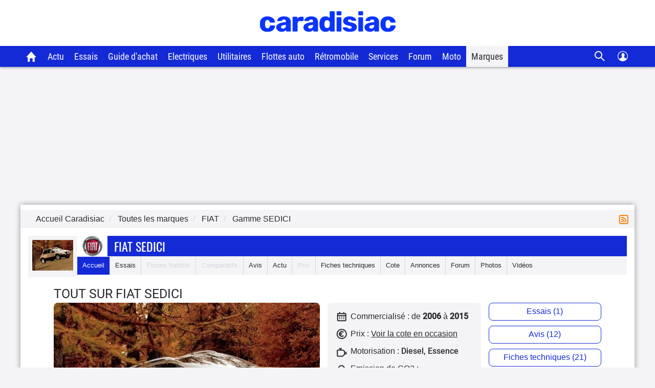

--- FILE ---
content_type: text/html; charset=UTF-8
request_url: https://www.caradisiac.com/modele--fiat-sedici/
body_size: 18812
content:
<!doctype html><html lang="fr">
<!--DEBUT_FRAGMENT_HEAD--><head>
<meta http-equiv="Content-Type" content="text/html; charset=UTF-8">
<link rel="preload" href="https://static.caradisiac.com/img_site/svg/logos/logo-new-caradisiac.svg" as="image" type="image/svg+xml">
<link rel="preconnect" href="//static.hotjar.com">
<link rel="preconnect" href="//ressources.centraleauto.com">
<title xmlns:php="http://php.net/xsl">Fiat Sedici : essais, fiabilité, avis, photos, prix</title>
<meta xmlns:php="http://php.net/xsl" name="description" content="Décryptage du modèle Fiat Sedici par la rédaction Caradisiac: Essais, avis de propriétaires, comparatifs, fiabilité sur le modèle Fiat Sedici.">
<meta name="robots" content="index,follow,max-snippet:-1,max-image-preview:large,max-video-preview:-1">
<meta name="author" content="Caradisiac.com">
<meta name="coverage" content="worldwide">
<meta name="viewport" content="width=device-width, initial-scale=1, maximum-scale=1">
<meta property="fb:admins" content="100001710620007">
<meta name="google-site-verification" content="g29467UIsLzySLNskSrtnOyeQ4kZIn5erxFzeNG0iQM">
<meta name="google-site-verification" content="M3tPqrrqqC_E7YKvKMyyQkgu3GXHlho2945altntcwQ">
<meta name="ahrefs-site-verification" content="acea747114c2d6e0940f55baae1c65b928b10111028d61e58b71d7b57a84411a">
<meta name="referrer" content="unsafe-url">
<meta name="apple-itunes-app" content="app-id=559505394">
<meta name="google-play-app" content="app-id=fr.carboatmedia.caradisiac">
<meta name="msvalidate.01" content="07BACEA404E25CE3BD521E584445F300">
<link rel="apple-touch-icon" sizes="57x57" href="https://static.caradisiac.com/img_site/favicon/apple-touch-icon-57x57.png">
<link rel="apple-touch-icon" sizes="114x114" href="https://static.caradisiac.com/img_site/favicon/apple-touch-icon-114x114.png">
<link rel="apple-touch-icon" sizes="72x72" href="https://static.caradisiac.com/img_site/favicon/apple-touch-icon-72x72.png">
<link rel="apple-touch-icon" sizes="144x144" href="https://static.caradisiac.com/img_site/favicon/apple-touch-icon-144x144.png">
<link rel="apple-touch-icon" sizes="60x60" href="https://static.caradisiac.com/img_site/favicon/apple-touch-icon-60x60.png">
<link rel="apple-touch-icon" sizes="120x120" href="https://static.caradisiac.com/img_site/favicon/apple-touch-icon-120x120.png">
<link rel="apple-touch-icon" sizes="76x76" href="https://static.caradisiac.com/img_site/favicon/apple-touch-icon-76x76.png">
<link rel="apple-touch-icon" sizes="152x152" href="https://static.caradisiac.com/img_site/favicon/apple-touch-icon-152x152.png">
<link rel="apple-touch-icon" sizes="180x180" href="https://static.caradisiac.com/img_site/favicon/apple-touch-icon-180x180.png">
<link rel="icon" type="image/png" href="https://static.caradisiac.com/img_site/favicon/favicon-192x192.png" sizes="192x192">
<link rel="icon" type="image/png" href="https://static.caradisiac.com/img_site/favicon/favicon-160x160.png" sizes="160x160">
<link rel="icon" type="image/png" href="https://static.caradisiac.com/img_site/favicon/favicon-96x96.png" sizes="96x96">
<link rel="icon" type="image/png" href="https://static.caradisiac.com/img_site/favicon/favicon-16x16.png" sizes="16x16">
<link rel="icon" type="image/png" href="https://static.caradisiac.com/img_site/favicon/favicon-32x32.png" sizes="32x32">
<meta name="msapplication-TileColor" content="#da532c">
<meta name="msapplication-TileImage" content="https://static.caradisiac.com/img_site/favicon/mstile-144x144.png">
<link rel="preload" as="font" href="https://static.caradisiac.com/fonts/RobotoCondensed-Regular.woff2" crossorigin="crossorigin">
<link rel="preload" as="font" href="https://static.caradisiac.com/fonts/Roboto-Regular.woff2" crossorigin="crossorigin">
<link rel="preload" as="font" href="https://static.caradisiac.com/fonts/Roboto-Medium.woff2" crossorigin="crossorigin">
<link rel="preload" as="font" href="https://static.caradisiac.com/fonts/Oswald-Light.woff2" crossorigin="crossorigin">
<link rel="preload" as="font" href="https://static.caradisiac.com/fonts/Oswald-Regular.woff2" crossorigin="crossorigin">
<link rel="preload" as="font" href="https://static.caradisiac.com/fonts/Oswald-Bold.woff2" crossorigin="crossorigin">
<link rel="stylesheet" type="text/css" href="https://static.caradisiac.com/css/reset.css?v=fda17a4f6bb8f1721e14dd8f7085bd7a">
<link rel="stylesheet" type="text/css" href="https://static.caradisiac.com/css/grid.css?v=fda17a4f6bb8f1721e14dd8f7085bd7a">
<link rel="stylesheet" type="text/css" href="https://static.caradisiac.com/css/helpers.css?v=fda17a4f6bb8f1721e14dd8f7085bd7a">
<link rel="stylesheet" type="text/css" href="https://static.caradisiac.com/css/custom.css?v=fda17a4f6bb8f1721e14dd8f7085bd7a">
<link rel="stylesheet" type="text/css" href="https://static.caradisiac.com/css/custom_tablet.css?v=fda17a4f6bb8f1721e14dd8f7085bd7a" media="screen and (min-width: 768px)">
<link rel="stylesheet" type="text/css" href="https://static.caradisiac.com/css/custom_desktop.css?v=fda17a4f6bb8f1721e14dd8f7085bd7a" media="screen and (min-width: 992px)">
<link rel="stylesheet" type="text/css" href="https://static.caradisiac.com/css/header.css?v=fda17a4f6bb8f1721e14dd8f7085bd7a">
<script type="text/javascript">
					var uA = window.navigator.userAgent;
					if (uA === '9dbbb847-51bf-4752-a870-72dffa1d953d') {
						var uA_by_T  =  'Tréo' ;
					}
					if(typeof uA_by_T === 'undefined'){
						window.gdprAppliesGlobally=false;(function(){function n(e){if(!window.frames[e]){if(document.body&&document.body.firstChild){var t=document.body;var r=document.createElement("iframe");r.style.display="none";r.name=e;r.title=e;t.insertBefore(r,t.firstChild)}else{setTimeout(function(){n(e)},5)}}}function e(r,a,o,c,d){function e(e,t,r,n){if(typeof r!=="function"){return}if(!window[a]){window[a]=[]}var i=false;if(d){i=d(e,n,r)}if(!i){window[a].push({command:e,version:t,callback:r,parameter:n})}}e.stub=true;e.stubVersion=2;function t(n){if(!window[r]||window[r].stub!==true){return}if(!n.data){return}var i=typeof n.data==="string";var e;try{e=i?JSON.parse(n.data):n.data}catch(t){return}if(e[o]){var a=e[o];window[r](a.command,a.version,function(e,t){var r={};r[c]={returnValue:e,success:t,callId:a.callId};if(n.source){n.source.postMessage(i?JSON.stringify(r):r,"*")}},a.parameter)}}if(typeof window[r]!=="function"){window[r]=e;if(window.addEventListener){window.addEventListener("message",t,false)}else{window.attachEvent("onmessage",t)}}}e("__tcfapi","__tcfapiBuffer","__tcfapiCall","__tcfapiReturn");n("__tcfapiLocator");(function(e,t){var r=document.createElement("link");r.rel="preconnect";r.as="script";var n=document.createElement("link");n.rel="dns-prefetch";n.as="script";var i=document.createElement("link");i.rel="preload";i.as="script";var a=document.createElement("script");a.id="spcloader";a.type="text/javascript";a["async"]=true;a.charset="utf-8";var o="https://sdk.privacy-center.org/"+e+"/loader.js?target_type=notice&target="+t;if(window.didomiConfig&&window.didomiConfig.user){var c=window.didomiConfig.user;var d=c.country;var s=c.region;if(d){o=o+"&country="+d;if(s){o=o+"&region="+s}}}r.href="https://sdk.privacy-center.org/";n.href="https://sdk.privacy-center.org/";i.href=o;a.src=o;var f=document.getElementsByTagName("script")[0];f.parentNode.insertBefore(r,f);f.parentNode.insertBefore(n,f);f.parentNode.insertBefore(i,f);f.parentNode.insertBefore(a,f)})("ceb797d3-a539-4bef-bdb4-3349fc676025","GMffhARK")})();						
					}
				</script><script type="text/javascript" src="https://static.caradisiac.com/javascript/smarttag_391133.js?v=fda17a4f6bb8f1721e14dd8f7085bd7a"></script><script type="text/javascript" src="https://static.caradisiac.com/javascript/head/jquery-3.7.1.min.js?v=fda17a4f6bb8f1721e14dd8f7085bd7a"></script><script type="text/javascript" src="https://static.caradisiac.com/javascript/header.js?v=fda17a4f6bb8f1721e14dd8f7085bd7a"></script><link xmlns:php="http://php.net/xsl" rel="canonical" href="https://www.caradisiac.com/modele--fiat-sedici/">
<link xmlns:php="http://php.net/xsl" rel="alternate" href="android-app://fr.carboatmedia.caradisiac/http/www.caradisiac.com/modele--fiat-sedici/">
<link xmlns:php="http://php.net/xsl" rel="alternate" type="application/rss+xml" title="Toute l'actualité  Sedici" href="/rss.xml">
<script type="text/javascript" src="https://static.caradisiac.com/javascript/modal.js?v=fda17a4f6bb8f1721e14dd8f7085bd7a"></script><script xmlns:php="http://php.net/xsl" type="text/javascript" src="https://static.caradisiac.com/javascript/owl.carousel.221.min.js?v=fda17a4f6bb8f1721e14dd8f7085bd7a"></script><script type="application/ld+json">
	    {
			"@context": "https://schema.org",
			"@type": "Car",
			"name": "Fiat Sedici",
			"brand": {
					"@type": "Brand",
					"name": "Fiat"
			},
			"model" :"Sedici",
			"vehicleModelDate" : "2006",
				"image": [
			"https://images.caradisiac.com/logos-ref/modele/modele--fiat-sedici/S8-modele--fiat-sedici.jpg"
			],
			"bodyType" : "4X4 - SUV - Crossover"
			
			,"aggregateRating" :{
				"ratingValue" : "13.5833",
				"worstRating" : "0",
				"bestRating" : "20",
				"ratingCount" : "12",
				"reviewCount" : "12"
			}
			
		}
	    </script><script type="text/javascript">
					
							const cookieDomainName = ".caradisiac.com";
							const cookieHotjarNumberVisitsName = "hotjar_number_visits";

							window.pageVues = Number(getCookie(cookieHotjarNumberVisitsName)) || 0;
							window.pageVues++;
							setCookie(cookieHotjarNumberVisitsName, window.pageVues, {
								domain: cookieDomainName,
								path: "/"
							});
					
				</script><script type="text/javascript">
					var host_cara='https://www.caradisiac.com';

					
					// Variables tracking
					var xtn2       = '37';
					var xtsite     = '391133';
					var xtsite_used     = '391133';
					var xtpage     = 'home::modele--fiat-sedici';
					var id_page    = 'HomeModeleCo';
					var id_context = 'MODELECOMM--HOME';
					

					
					var page_pub='Produit-HomeModeleCom';
					
					var verticale=["auto"];
					
					var marq=["fiat"];
						
					var model=["sedici"];
					var modcom=["sedici"];
					var rub=[""];
					var ssrub=[""];
					var autre=["sedici"];
					var energie=["", ""];
					var categorie=["47"];
					var partenaire=[""];
					var article=[""];
	


        var xtpage        = 'home::modele--fiat-sedici';
        var xiti_chapters = xtpage.split('::');

        var xt_pagetype = '6-6-15';


        
        var tc_vars = { 
            'brand': ['Fiat'],
            'model': ['Sedici'],
            'modelComm': ['Sedici'],
            'categoryId': ['47'],
            'categoryLabel': ['4X4 - SUV - Crossover'],
            'section': [],
            'sectionUrl': [],            
            'subSection': [],
            'subSectionUrl': [],
            'tag': [],
            'autres': ['Sedici',], 
            'energy': ['',''],
            'gearbox': "",
            'doors': "",
            'year': "",
            'verticale': "auto",
            'artAuthor': "''",
            'artDate': '',
            'artNbPage': '',
            'artCurrentPage': '',
            'artType': "",
            'artSubType': "",
            'artNbPhotosPortfolio': '',
            'artVideoCara': "0",
            'userId': "",
            'barreType': "BarreModeleCom",            
            'troq_id': "6556549-d12cbd4c5b0a191616e8b42b7ea40ee0",
            'xtsite': "391133",
            'xtsite_used': "391133",          
            'X9': "0",
            'at_internet_cookie_domain' : ".caradisiac.com",
            'isMember'                  : false,
            'pagesView'                 : Number(pageVues),
            'xitiSd': "logs13",
            'xtn2': "37",
            'pageType': 'MODELECOMM--HOME',
            'xtpage': "home::modele--fiat-sedici",
            'xitiPageId'                : id_page,
            'xitiPageName'              : xiti_chapters.pop(),
            'chapter1'                  : xiti_chapters[0],
            'chapter2'                  : xiti_chapters[1],
            'chapter3'                  : xiti_chapters[2],
        };


        var userSession = localStorage.getItem('user');
        var userParsed = JSON.parse(userSession);
        if(userParsed && typeof userParsed === 'object'){
            if (userParsed.correlation_id) {
                tc_vars.userId = userParsed.correlation_id;
            }
            if (userParsed.id) {
                tc_vars.isMember = true;
            }
        }
        
    
					var IP_CLIENT = '3.139.58.21, 64.252.76.127';
					var tempsInterstitiel = '';
					var formDepotAvis = '';
					var megamenuTarget_xiti = 'N';
			</script><script type="text/javascript" src="https://cdn.tagcommander.com/7280/tc_caradisiac30_20.js?v=fda17a4f6bb8f1721e14dd8f7085bd7a"></script><script type="text/javascript" src="https://static.caradisiac.com/javascript/tools/SearchVe.js?v=fda17a4f6bb8f1721e14dd8f7085bd7a"></script><script type="text/javascript" src="https://static.caradisiac.com/javascript/newsletter/register.js?v=fda17a4f6bb8f1721e14dd8f7085bd7a"></script><noscript>Votre navigateur ne supporte pas le code JavaScript.</noscript>
</head>
<!--FIN_FRAGMENT_HEAD--><body>
<!--DEBUT_FRAGMENT_HEADER--><script xmlns="http://www.w3.org/1999/xhtml" type="text/javascript" defer>
    
        var userSession = new UserSession('user');
        var userInfo = userSession.get();
        var user = null;
        var pseudoRewrite = null;

        if (!userInfo) {
          userSession.init()
            .then(function (userInfo) {
              user = new User(userInfo);
               populateUser(user);
            }).catch(function (error) {
              populateUser(user);
            });
        } else if(!User.getToken()) {
          User.logout(userSession);
        } else {
          user = new User(userInfo);
          populateUser(user);
        }

        $(function() {
          $('.infosUtilisateurDeconnect').on('click', function (e) {
            e.preventDefault();

            User.logout(userSession);
          });
        });
    
		</script><div xmlns="http://www.w3.org/1999/xhtml" id="header-cara" class="header-cara"><a href="https://www.caradisiac.com/" title="Logo Caradisiac"><img src="https://static.caradisiac.com/img_site/svg/logos/logo-new-caradisiac.svg" width="265" height="41" class="logo-cara" alt="Logo Caradisiac" as="image" onclick="return xt_click(this, 'C', xtn2, 'XTC_Header_LogoCaradisiac', 'N');"></img></a><span href="javascript:void(0)" class="picto burger floatL"> </span><span href="javascript:void(0)" class="picto close floatL"> </span><span href="javascript:void(0)" class="picto search floatR"> </span><span href="javascript:void(0)" class="picto close-search floatR"> </span><div id="stickyNavJS" class="nav"><div class="navbar"><div class="dropdown home"><button class="dropbtn"><a href="https://www.caradisiac.com/" onclick="return xt_click(this, 'C', xtn2, 'XTC_Header_OngletAccueil', 'N');" title="Accueil Caradisiac"></a></button></div><div class="dropdown actu"><button class="dropbtn" onclick="return xt_click(this, 'C', xtn2, 'XTC_Header_OngletActu', 'action');">Actu</button><div class="dropdown-content"><div class="row"><div class="column list"><p class="title-menu">Toute l'actu Caradisiac</p><a href="https://www.caradisiac.com/actualite/toute-l-actu-auto/" onclick="return xt_click(this, 'C', xtn2, 'XTC_Header_OngletActu_Filactu', 'N');" title="Fil d’actu">Fil d’actualités</a><a href="https://www.caradisiac.com/photo/" onclick="return xt_click(this, 'C', xtn2, 'XTC_Header_OngletActu_Photos', 'N');" title="Photos">Photos</a><a href="https://www.caradisiac.com/video/" onclick="return xt_click(this, 'C', xtn2, 'XTC_Header_OngletActu_Videos', 'N');" title="Vidéos">Vidéos</a><a href="https://www.caradisiac.com/actualite--moto/" onclick="return xt_click(this, 'C', xtn2, 'XTC_Header_OngletActu_Moto', 'N');" title="Actu moto">Actu moto</a></div><div class="column megaMenu-left"><p class="title-menu JS_actu_titleL"></p><div class="article JS_actu_artL"></div></div><div class="column megaMenu-right"><p class="title-menu JS_actu_titleR"></p><div class="article JS_actu_artR"></div></div></div></div></div><div class="dropdown essai"><button class="dropbtn" onclick="return xt_click(this, 'C', xtn2, 'XTC_Header_OngletEssais', 'action');">Essais</button><div class="dropdown-content"><div class="row"><div class="column list"><div class="column-2"><a href="https://www.caradisiac.com/essai-auto/" onclick="return xt_click(this, 'C', xtn2, 'XTC_Header_OngletEssais_TousLesEssais', 'N');" title="Tous les essais">Tous les essais</a><a href="https://www.caradisiac.com/virees-caradisiac/" onclick="return xt_click(this, 'C', xtn2, 'XTC_Header_OngletEssais_/vireesCaradisiac/', 'N');" title="Les virées Caradisiac">Les virées Caradisiac</a><a href="https://www.caradisiac.com/comparatif/" onclick="return xt_click(this, 'C', xtn2, 'XTC_Header_OngletEssais_TousLesComparatifs', 'N');" title="Tous les Comparatifs">Tous les comparatifs</a></div><p class="title-menu">Essais par catégories</p><div class="column-2"><a href="https://www.caradisiac.com/voiture--citadine/essai/" onclick="return xt_click(this, 'C', xtn2, 'XTC_Header_OngletEssais_Citadines', 'N');" title="Citadines">Citadines</a><a href="https://www.caradisiac.com/voiture--moyenne-berline/essai/" onclick="return xt_click(this, 'C', xtn2, 'XTC_Header_OngletEssais_Moyennesberlines', 'N');" title="Moyennes berlines">Moyennes berlines</a><a href="https://www.caradisiac.com/voiture--grande-berline/essai/" onclick="return xt_click(this, 'C', xtn2, 'XTC_Header_OngletEssais_Grandesberlines', 'N');" title="Grandes berlines">Grandes berlines</a><a href="https://www.caradisiac.com/voiture--break/essai/" onclick="return xt_click(this, 'C', xtn2, 'XTC_Header_OngletEssais_Breaks', 'N');" title="Breaks">Breaks</a><a href="https://www.caradisiac.com/voiture--monospace/essai/" onclick="return xt_click(this, 'C', xtn2, 'XTC_Header_OngletEssais_Monospaces', 'N');" title="Monospaces">Monospaces</a><a href="https://www.caradisiac.com/voiture--4x4/essai/" onclick="return xt_click(this, 'C', xtn2, 'XTC_Header_OngletEssais_4x4', 'N');" title="4x4, SUV et crossovers">4x4, SUV et crossovers</a><a href="https://www.caradisiac.com/voiture--coupe/essai/" onclick="return xt_click(this, 'C', xtn2, 'XTC_Header_OngletEssais_Coupes', 'N');" title="Coupés">Coupés</a><a href="https://www.caradisiac.com/voiture--cabriolet/essai/" onclick="return xt_click(this, 'C', xtn2, 'XTC_Header_OngletEssais_Cabriolets', 'N');" title="Cabriolets">Cabriolets</a><a href="https://www.caradisiac.com/essai-voitures-hybrides/" onclick="return xt_click(this, 'C', xtn2, 'XTC_Header_OngletEssais_VoituresHybrides', 'N');" title="Voitures hybrides">Voitures hybrides</a><a href="https://www.caradisiac.com/essai-voitures-electriques/" onclick="return xt_click(this, 'C', xtn2, 'XTC_Header_OngletEssais_VoituresElectriques', 'N');" title="Voitures électriques">Voitures électriques</a><a href="https://www.caradisiac.com/voiture--pick-up/essai/" onclick="return xt_click(this, 'C', xtn2, 'XTC_Header_OngletEssais_Pickup', 'N');" title="Pick-up">Pick-up</a><a href="https://www.caradisiac.com/voiture--utilitaire/essai/" onclick="return xt_click(this, 'C', xtn2, 'XTC_Header_OngletEssais_Utilitaires', 'N');" title="Utilitaires">Utilitaires</a><a href="https://www.caradisiac.com/essai-moto/" onclick="return xt_click(this, 'C', xtn2, 'XTC_Header_OngletEssais_Motos', 'N');" title="Motos">Motos</a></div></div><div class="column megaMenu-left"><p class="title-menu JS_essai_titleL"></p><div class="article JS_essai_artL"></div></div><div class="column megaMenu-right"><p class="title-menu JS_essai_titleR"></p><div class="article JS_essai_artR"></div></div></div></div></div><div class="dropdown guide-achat"><button class="dropbtn" onclick="return xt_click(this, 'C', xtn2, 'XTC_Header_OngletGuideAchat', 'action');">Guide d'achat</button><div class="dropdown-content"><div class="row"><div class="column list"><p class="title-menu">Tous les guides d'achat</p><a href="https://www.caradisiac.com/guide-achat-auto/" onclick="return xt_click(this, 'C', xtn2, 'XTC_Header_OngletGuideAchat_Accueil', 'N');" title="Accueil guide d'achat">Accueil</a><a href="https://www.caradisiac.com/guide-achat/" onclick="return xt_click(this, 'C', xtn2, 'XTC_Header_OngletGuideAchat_AchatNeuf', 'N');" title="Guide d'achat neuf">Guide d'achat neuf</a><a href="https://www.caradisiac.com/avis/" onclick="return xt_click(this, 'C', xtn2, 'XTC_Header_OngletGuideAchat_AvisProprietaires', 'N');" title="Avis de propriétaires">Avis de propriétaires</a><a href="https://www.caradisiac.com/fiches-techniques/" onclick="return xt_click(this, 'C', xtn2, 'XTC_Header_OngletGuideAchat_Fichestechniques', 'N');" title="Fiches techniques">Fiches techniques</a><a href="https://www.caradisiac.com/fiche-fiabilite/" onclick="return xt_click(this, 'C', xtn2, 'XTC_Header_OngletGuideAchat_Fichesfiabilite', 'N');" title="Fiches fiabilité">Fiches fiabilité</a><a href="https://www.caradisiac.com/guide-promo/" onclick="return xt_click(this, 'C', xtn2, 'XTC_Header_OngletGuideAchat_GuidePromoConstructeurs', 'N');" title="Promos des constructeurs">Promos des constructeurs</a><a href="https://www.caradisiac.com/actualite--flottes-auto/" onclick="return xt_click(this, 'C', xtn2, 'XTC_Header_OngletGuideAchat_VoituresDeFonction', 'N');" title="Flottes auto">Flottes auto</a></div><div class="column megaMenu-left"><p class="title-menu JS_guide_titleL"></p><div class="article JS_guide_artL"></div></div><div class="column megaMenu-right"><p class="title-menu JS_guide_titleR"></p><div class="article JS_guide_artR"></div></div></div></div></div><div class="dropdown"><button class="dropbtn"><a href="https://www.caradisiac.com/actualite--ecologie--electricite/" onclick="return xt_click(this, 'C', xtn2, 'XTC_Header_OngletElectriques', 'N');" title="Véhicules électriques">Electriques</a></button></div><div class="dropdown"><button class="dropbtn"><a href="https://www.caradisiac.com/voiture--utilitaire/" onclick="return xt_click(this, 'C', xtn2, 'XTC_Header_OngletUtilitaires', 'N');" title="Véhicules Utilitaires">Utilitaires</a></button></div><div class="dropdown"><button class="dropbtn"><a href="https://www.caradisiac.com/actualite--flottes-auto/" onclick="return xt_click(this, 'C', xtn2, 'XTC_Header_OngletFlottesAuto', 'N');" title="Flottes auto">Flottes auto</a></button></div><div class="dropdown"><button class="dropbtn"><a href="https://www.caradisiac.com/actualite--evenements--retromobile/" onclick="return xt_click(this, 'C', xtn2, 'XTC_Header_OngletRetromobile', 'N');" title="Toute l'actualité Rétromobile 2023 sur Caradisiac">Rétromobile</a></button></div><div class="dropdown"><button class="dropbtn" onclick="return xt_click(this, 'C', xtn2, 'XTC_Header_OngletServicesConseils', 'action');">Services</button><div class="dropdown-content"><div class="row"><div class="column list"><p class="title-menu">Les services Caradisiac</p><a href="https://www.axa.fr/assurance-auto/media/devis-tarifexpress-lacentrale.html?utm_source=lacentrale&amp;utm_medium=partenariat&amp;utm_campaign=AO_AUT_PAR_CARADISIAC_LIENSERVICE_DES" target="_blank" onclick="return xt_click(this, 'C', xtn2, 'XTC_Header_OngletServicesConseils_AssuranceAuto', 'N');" title="Assurance auto">Assurance auto</a><a href="https://digital.santanderconsumer.fr/Pretpersonnel/SimulationBanner?PointOfSaleGuid=ca4451d7-af99-47c5-8452-7c116f616e0b" target="_blank" onclick="return xt_click(this, 'C', xtn2, 'XTC_Header_OngletServicesConseils_CreditAuto', 'N');" title="Crédit auto">Crédit auto</a><a href="https://www.lacentrale.fr/lacote_origine.php" target="_blank" onclick="return xt_click(this, 'C', xtn2, 'XTC_Header_OngletServicesConseils_CoteAuto', 'N');" title="Cote auto">Cote auto</a></div><div class="column list"><p class="title-menu">Conseils</p><a href="https://www.caradisiac.com/conseils/" onclick="return xt_click(this, 'C', xtn2, 'XTC_Header_OngletServicesConseils_Home', 'N');" title="Accueil conseils">Tous nos conseils</a><a href="https://www.caradisiac.com/conseils/acheter-une-voiture/" onclick="return xt_click(this, 'C', xtn2, 'XTC_Header_OngletServicesConseils_Achat', 'N');" title="Acheter une voiture">Acheter une voiture</a><a href="https://www.caradisiac.com/conseils/vendre-sa-voiture/" onclick="return xt_click(this, 'C', xtn2, 'XTC_Header_OngletServicesConseils_Vente', 'N');" title="Vendre sa voiture">Vendre sa voiture</a><a href="https://www.caradisiac.com/conseils/assurance-auto/" onclick="return xt_click(this, 'C', xtn2, 'XTC_Header_OngletServicesConseils_Assurance', 'N');" title="Assurance">Assurance auto</a><a href="https://www.caradisiac.com/conseils/financement-auto/" onclick="return xt_click(this, 'C', xtn2, 'XTC_Header_OngletServicesConseils_Financement', 'N');" title="Financement">Financement auto</a><a href="https://www.caradisiac.com/conseils/securite-routiere/" onclick="return xt_click(this, 'C', xtn2, 'XTC_Header_OngletServicesConseils_SecuriteRoutiere', 'N');" title="Sécurité routière">Sécurité routière</a></div><div class="column list"><p class="title-menu">Entretien</p><a href="https://www.caradisiac.com/conseils/entretien-pneus/" onclick="return xt_click(this, 'C', xtn2,'XTC_Header_OngletServicesConseils_EntretienPneus', 'N');" title="Entretien - pneus">Pneus</a><a href="https://www.caradisiac.com/conseils/entretien-freins/" onclick="return xt_click(this, 'C', xtn2, 'XTC_Header_OngletServicesConseils_EntretienFreins', 'N');" title="Entretien - freins">Freins</a><a href="https://www.caradisiac.com/conseils/entretien-nettoyage/" onclick="return xt_click(this, 'C', xtn2, 'XTC_Header_OngletServicesConseils_EntretienNettoyage', 'N');" title="Entretien - nettoyage">Nettoyage</a><a href="https://www.caradisiac.com/conseils/entretien-mecanique/" onclick="return xt_click(this, 'C', xtn2, 'XTC_Header_OngletServicesConseils_EntretienMecanique', 'N');" title="Entretien - mécanique">Mécanique</a><a href="https://www.caradisiac.com/conseils/entretien-revision/" onclick="return xt_click(this, 'C', xtn2, 'XTC_Header_OngletServicesConseils_EntretienRevision', 'N');" title="Entretien - révision">Révision / Contrôle</a></div></div></div></div><div class="dropdown"><button class="dropbtn" onclick="return xt_click(this, 'C', xtn2, 'XTC_Header_OngletForum', 'action');">Forum</button><div class="dropdown-content"><div class="row"><div class="column list forum"><p class="title-menu">Les forums</p><div class="column-3"><a href="https://forum-auto.caradisiac.com/" onclick="return xt_click(this, 'C', xtn2, 'XTC_Header_OngletForum_Accueil', 'N');" title="Accueil Forum"><span class="pictoContainer"><span class="svg-fa_index svg-fa_index-dims"> </span></span><span class="txt">Accueil</span></a><a href="https://forum-auto.caradisiac.com/forum/1639-aide/" onclick="return xt_click(this, 'C', xtn2, 'XTC_Header_OngletForum_Aide', 'N');" title="Aide"><span class="pictoContainer"><span class="svg-fa_aide svg-fa_aide-dims"> </span></span><span class="txt">Aide</span></a><a href="https://forum-auto.caradisiac.com/forum/235-marques/" onclick="return xt_click(this, 'C', xtn2, 'XTC_Header_OngletForum_Marques', 'N');" title="Marques"><span class="pictoContainer"><span class="svg-fa_marques svg-fa_marques-dims"> </span></span><span class="txt">Marques</span></a><a href="https://forum-auto.caradisiac.com/forum/1449-pratique/" onclick="return xt_click(this, 'C', xtn2, 'XTC_Header_OngletForum_Pratique', 'N');" title="Pratique"><span class="pictoContainer"><span class="svg-fa_pratique svg-fa_pratique-dims"> </span></span><span class="txt">Pratique</span></a><a href="https://forum-auto.caradisiac.com/forum/1380-collection/" onclick="return xt_click(this, 'C', xtn2, 'XTC_Header_OngletForum_Collections', 'N');" title="Collections"><span class="pictoContainer"><span class="svg-fa_collections svg-fa_collections-dims"> </span></span><span class="txt">Collections</span></a><a href="https://forum-auto.caradisiac.com/forum/1325-sport/" onclick="return xt_click(this, 'C', xtn2, 'XTC_Header_OngletForum_Sport', 'N');" title="Sport"><span class="pictoContainer"><span class="svg-fa_sport svg-fa_sport-dims"> </span></span><span class="txt">Sport</span></a><a href="https://forum-auto.caradisiac.com/forum/1272-technique/" onclick="return xt_click(this, 'C', xtn2, 'XTC_Header_OngletForum_Technique', 'N');" title="Technique"><span class="pictoContainer"><span class="svg-fa_technique svg-fa_technique-dims"> </span></span><span class="txt">Technique</span></a><a href="https://forum-auto.caradisiac.com/forum/996-tuning/" onclick="return xt_click(this, 'C', xtn2, 'XTC_Header_OngletForum_Tuning', 'N');" title="Tuning"><span class="pictoContainer"><span class="svg-fa_tuning svg-fa_tuning-dims"> </span></span><span class="txt">Tuning</span></a><a href="https://forum-auto.caradisiac.com/forum/1086-les-clubs/" onclick="return xt_click(this, 'C', xtn2, 'XTC_Header_OngletForum_Clubs', 'N');" title="Les clubs"><span class="pictoContainer"><span class="svg-fa_les_clubs svg-fa_les_clubs-dims"> </span></span><span class="txt">Les clubs</span></a><a href="https://forum-auto.caradisiac.com/forum/3-motos/" onclick="return xt_click(this, 'C', xtn2, 'XTC_Header_OngletForum_Motos', 'N');" title="Motos"><span class="pictoContainer"><span class="svg-fa_motos svg-fa_motos-dims"> </span></span><span class="txt">Motos</span></a><a href="https://forum-auto.caradisiac.com/forum/1207-scooters/" onclick="return xt_click(this, 'C', xtn2, 'XTC_Header_OngletForum_Scooters', 'N');" title="Scooters"><span class="pictoContainer"><span class="svg-fa_scooters svg-fa_scooters-dims"> </span></span><span class="txt">Scooters</span></a><a href="https://forum-auto.caradisiac.com/forum/1547-bateaux/" onclick="return xt_click(this, 'C', xtn2, 'XTC_Header_OngletForum_Bateaux', 'N');" title="Bateaux"><span class="pictoContainer"><span class="svg-fa_bateaux svg-fa_bateaux-dims"> </span></span><span class="txt">Bateaux</span></a></div></div></div></div></div><div class="dropdown"><button class="dropbtn"><a href="https://www.caradisiac.com/actualite--moto/" onclick="return xt_click(this, 'C', xtn2, 'XTC_Header_OngletMoto', 'N');" title="Caradisiac Moto">Moto</a></button></div><div class="dropdown"><button class="dropbtn active" onclick="return xt_click(this, 'C', xtn2, 'XTC_Header_OngletMarque', 'action');">Marques</button><div class="dropdown-content"><div class="row"><div class="column list top-brand"><p class="title-menu">Top marques</p><a href="https://www.caradisiac.com/auto--audi/" onclick="return xt_click(this, 'C', xtn2, 'XTC_Header_OngletMarque_Audi', 'N');" title="Tout sur Audi">Audi</a><a href="https://www.caradisiac.com/auto--bmw/" onclick="return xt_click(this, 'C', xtn2, 'XTC_Header_OngletMarque_BMW', 'N');" title="Tout sur BMW">BMW</a><a href="https://www.caradisiac.com/auto--citroen/" onclick="return xt_click(this, 'C', xtn2, 'XTC_Header_OngletMarque_Citroen', 'N');" title="Tout sur Citroën">Citroën</a><a href="https://www.caradisiac.com/auto--ford/" onclick="return xt_click(this, 'C', xtn2, 'XTC_Header_OngletMarque_Ford', 'N');" title="Tout sur Ford">Ford</a><a href="https://www.caradisiac.com/auto--mercedes/" onclick="return xt_click(this, 'C', xtn2, 'XTC_Header_OngletMarque_Mercedes', 'N');" title="Tout sur Mercedes">Mercedes</a><a href="https://www.caradisiac.com/auto--peugeot/" onclick="return xt_click(this, 'C', xtn2, 'XTC_Header_OngletMarque_Peugeot', 'N');" title="Tout sur Peugeot">Peugeot</a><a href="https://www.caradisiac.com/auto--renault/" onclick="return xt_click(this, 'C', xtn2, 'XTC_Header_OngletMarque_Renault', 'N');" title="Tout sur Renault">Renault</a><a href="https://www.caradisiac.com/auto--volkswagen/" onclick="return xt_click(this, 'C', xtn2, 'XTC_Header_OngletMarque_Volkswagen', 'N');" title="Tout sur Volkswagen">Volkswagen</a></div><div class="column list all-brand"><p class="title-menu">Toutes les marques</p><div class="column-5"><a href="https://www.caradisiac.com/auto--alfa-romeo/" onclick="return xt_click(this, 'C', xtn2, 'XTC_Header_OngletMarque_AlfaRomeo', 'N');" title="Tout sur Alfa Romeo">Alfa Romeo</a><a href="https://www.caradisiac.com/auto--aston-martin/" onclick="return xt_click(this, 'C', xtn2, 'XTC_Header_OngletMarque_AstonMartin', 'N');" title="Tout sur Aston Martin">Aston Martin</a><a href="https://www.caradisiac.com/auto--audi/" onclick="return xt_click(this, 'C', xtn2, 'XTC_Header_OngletMarque_Audi', 'N');" title="Tout sur Audi">Audi</a><a href="https://www.caradisiac.com/auto--bmw/" onclick="return xt_click(this, 'C', xtn2, 'XTC_Header_OngletMarque_BMW', 'N');" title="Tout sur BMW">BMW</a><a href="https://www.caradisiac.com/auto--chevrolet/" onclick="return xt_click(this, 'C', xtn2, 'XTC_Header_OngletMarque_Chevrolet', 'N');" title="Tout sur Chevrolet">Chevrolet</a><a href="https://www.caradisiac.com/auto--citroen/" onclick="return xt_click(this, 'C', xtn2, 'XTC_Header_OngletMarque_Citroen', 'N');" title="Tout sur Citroën">Citroën</a><a href="https://www.caradisiac.com/auto--dacia/" onclick="return xt_click(this, 'C', xtn2, 'XTC_Header_OngletMarque_Dacia', 'N');" title="Tout sur Dacia">Dacia</a><a href="https://www.caradisiac.com/auto--ds/" onclick="return xt_click(this, 'C', xtn2, 'XTC_Header_OngletMarque_DS', 'N');" title="Tout sur DS">DS</a><a href="https://www.caradisiac.com/auto--ferrari/" onclick="return xt_click(this, 'C', xtn2, 'XTC_Header_OngletMarque_Ferrari', 'N');" title="Tout sur Ferrari">Ferrari</a><a href="https://www.caradisiac.com/auto--fiat/" onclick="return xt_click(this, 'C', xtn2, 'XTC_Header_OngletMarque_Fiat', 'N');" title="Tout sur Fiat">Fiat</a><a href="https://www.caradisiac.com/auto--ford/" onclick="return xt_click(this, 'C', xtn2, 'XTC_Header_OngletMarque_Ford', 'N');" title="Tout sur Ford">Ford</a><a href="https://www.caradisiac.com/auto--honda/" onclick="return xt_click(this, 'C', xtn2, 'XTC_Header_OngletMarque_Honda', 'N');" title="Tout sur Honda">Honda</a><a href="https://www.caradisiac.com/auto--hyundai/" onclick="return xt_click(this, 'C', xtn2, 'XTC_Header_OngletMarque_Hyundai', 'N');" title="Tout sur Hyundai">Hyundai</a><a href="https://www.caradisiac.com/auto--jaguar/" onclick="return xt_click(this, 'C', xtn2, 'XTC_Header_OngletMarque_Jaguar', 'N');" title="Tout sur Jaguar">Jaguar</a><a href="https://www.caradisiac.com/auto--jeep/" onclick="return xt_click(this, 'C', xtn2, 'XTC_Header_OngletMarque_Jeep', 'N');" title="Tout sur Jeep">Jeep</a><a href="https://www.caradisiac.com/auto--kia/" onclick="return xt_click(this, 'C', xtn2, 'XTC_Header_OngletMarque_Kia', 'N');" title="Tout sur Kia">Kia</a><a href="https://www.caradisiac.com/auto--lamborghini/" onclick="return xt_click(this, 'C', xtn2, 'XTC_Header_OngletMarque_Lamborghini', 'N');" title="Tout sur Lamborghini">Lamborghini</a><a href="https://www.caradisiac.com/auto--land-rover/" onclick="return xt_click(this, 'C', xtn2, 'XTC_Header_OngletMarque_LandRover', 'N');" title="Tout sur Land Rover">Land Rover</a><a href="https://www.caradisiac.com/auto--lexus/" onclick="return xt_click(this, 'C', xtn2, 'XTC_Header_OngletMarque_Lexus', 'N');" title="Tout sur Lexus">Lexus</a><a href="https://www.caradisiac.com/auto--maserati/" onclick="return xt_click(this, 'C', xtn2, 'XTC_Header_OngletMarque_Maserati', 'N');" title="Tout sur Maserati">Maserati</a><a href="https://www.caradisiac.com/auto--mazda/" onclick="return xt_click(this, 'C', xtn2, 'XTC_Header_OngletMarque_Mazda', 'N');" title="Tout sur Mazda">Mazda</a><a href="https://www.caradisiac.com/auto--mercedes/" onclick="return xt_click(this, 'C', xtn2, 'XTC_Header_OngletMarque_Mercedes', 'N');" title="Tout sur Mercedes">Mercedes</a><a href="https://www.caradisiac.com/auto--mini/" onclick="return xt_click(this, 'C', xtn2, 'XTC_Header_OngletMarque_Mini', 'N');" title="Tout sur Mini">Mini</a><a href="https://www.caradisiac.com/auto--mitsubishi/" onclick="return xt_click(this, 'C', xtn2, 'XTC_Header_OngletMarque_Mitsubishi', 'N');" title="Tout sur Mitsubishi">Mitsubishi</a><a href="https://www.caradisiac.com/auto--nissan/" onclick="return xt_click(this, 'C', xtn2, 'XTC_Header_OngletMarque_Nissan', 'N');" title="Tout sur Nissan">Nissan</a><a href="https://www.caradisiac.com/auto--opel/" onclick="return xt_click(this, 'C', xtn2, 'XTC_Header_OngletMarque_Opel', 'N');" title="Tout sur Opel">Opel</a><a href="https://www.caradisiac.com/auto--peugeot/" onclick="return xt_click(this, 'C', xtn2, 'XTC_Header_OngletMarque_Peugeot', 'N');" title="Tout sur Peugeot">Peugeot</a><a href="https://www.caradisiac.com/auto--porsche/" onclick="return xt_click(this, 'C', xtn2, 'XTC_Header_OngletMarque_Porsche', 'N');" title="Tout sur Porsche">Porsche</a><a href="https://www.caradisiac.com/auto--renault/" onclick="return xt_click(this, 'C', xtn2, 'XTC_Header_OngletMarque_Renault', 'N');" title="Tout sur Renault">Renault</a><a href="https://www.caradisiac.com/auto--seat/" onclick="return xt_click(this, 'C', xtn2, 'XTC_Header_OngletMarque_Seat', 'N');" title="Tout sur Seat">Seat</a><a href="https://www.caradisiac.com/auto--skoda/" onclick="return xt_click(this, 'C', xtn2, 'XTC_Header_OngletMarque_Skoda', 'N');" title="Tout sur Skoda">Skoda</a><a href="https://www.caradisiac.com/auto--smart/" onclick="return xt_click(this, 'C', xtn2, 'XTC_Header_OngletMarque_Smart', 'N');" title="Tout sur Smart">Smart</a><a href="https://www.caradisiac.com/auto--suzuki/" onclick="return xt_click(this, 'C', xtn2, 'XTC_Header_OngletMarque_Suzuki', 'N');" title="Tout sur Suzuki">Suzuki</a><a href="https://www.caradisiac.com/auto--tesla/" onclick="return xt_click(this, 'C', xtn2, 'XTC_Header_OngletMarque_Tesla', 'N');" title="Tout sur Tesla">Tesla</a><a href="https://www.caradisiac.com/auto--toyota/" onclick="return xt_click(this, 'C', xtn2, 'XTC_Header_OngletMarque_Toyota', 'N');" title="Tout sur Toyota">Toyota</a><a href="https://www.caradisiac.com/auto--volkswagen/" onclick="return xt_click(this, 'C', xtn2, 'XTC_Header_OngletMarque_Volkswagen', 'N');" title="Tout sur Volkswagen">Volkswagen</a><a href="https://www.caradisiac.com/auto--volvo/" onclick="return xt_click(this, 'C', xtn2, 'XTC_Header_OngletMarque_Volvo', 'N');" title="Tout sur Volvo">Volvo</a><a href="https://www.caradisiac.com/constructeurs--automobiles/" onclick="return xt_click(this, 'C', xtn2, 'XTC_Header_OngletMarque_ToutesLesMarques', 'N');" title="accéder à tous les constructeurs automobiles">Toutes les marques »</a></div></div></div></div></div><div id="user"><div id="authentified" class="authentified userAuthentified" style="display:none"><div class="dropdown userLink connected"><div class="dropbtn"><div class="avatar JS_userAvatar"><img loading="lazy" alt=""></img><span class="totalResults badge"></span></div></div><div class="dropdown-content"><div class="row"><div class="userInfos"><ul class="user-menu-icons"><li class=""><a href="https://forum-auto.caradisiac.com/notifications/" target="_blank" title="Notifications" onclick="return xt_click(this, 'C', xtn2 , 'XTC_Header_Membre_BarreNotif-notifications', 'S');"><i class="fa icon-fa-bell"> </i><span class="newNotifCount badge"></span></a></li><li class=""><a href="https://forum-auto.caradisiac.com/messenger/" target="_blank" title="Messages" onclick="return xt_click(this, 'C', xtn2 , 'XTC_Header_Membre_BarreNotif-MessagesPrives', 'S');"><i class="fa icon-fa-enveloppe"> </i><span class="newMessageCount badge"></span></a></li></ul><div class="avatar"><div id="exist" class="JS_profil" style="display:none"><a href="" class="JS_userAvatar" rel="nofollow" title="Consulter le profil de " onclick="return xt_click(this, 'C',xtn2,id_context+'::'+id_page+'::Header_Membre_Avatar_XTC', 'N');"><img loading="lazy" src="" alt="avatar"></img></a></div><div id="unexist" style="display:none"><img loading="lazy" src="https://static.caradisiac.com/img_site/avatarDefaut.png" alt="Aucun avatar"></img></div></div><ul class="list-forum"><li class="sousNavItem profil"><a onclick="return xt_click(this, 'C', xtn2 , 'XTC_Header_Membre_BarreNotif-Pseudo', 'S');" title="" href=""></a></li><li class="sousNavItem"><a href="https://forum-auto.caradisiac.com/followed/" title="Sujets suivis" target="_blank" onclick="return xt_click(this, 'C', xtn2 , 'XTC_Header_Membre_BarreNotif-SujetsSuivis', 'S');">Mes sujets</a><span class="newPostCount"></span></li><li class="sousNavItem last"><a class="infosUtilisateurDeconnect pictoUtilisateur" href="/#" title="Déconnexion" onclick="return xt_click(this, 'C', xtn2 , 'TC_Header_Membre_BarreNotif-SeDeconnecter', 'action');">Deconnexion</a></li></ul></div></div></div></div></div><div id="unauthentified" class="unauthentified userUnauthentified" style="display:none"><div class="dropdown userLink def"><a href="https://forum-auto.caradisiac.com/login?ref=LOGIN_CALLBACK" onclick="return xt_click(this, 'C', xtn2, 'XTC_Header_OngletConnexion', 'N');" class="login" title="Bouton pour accéder à la page de connexion du forum auto sur le site Invision" aria-label="Bouton pour accéder à la page de connexion du forum auto sur le site Invision"><div class="dropbtn"></div></a></div></div></div><div class="dropdown navSearch"><button onclick="return xt_click(this, 'C', xtn2, 'XTC_Header_OngletRecherche', 'N');" class="dropbtn btnSearch" aria-label="Recherche"><span class="floatR"> </span></button><div class="dropdown-content"><label for="rechercheBoxBarre" aria-label="Rechercher par marque/modèle"></label><input id="rechercheBoxBarre" class="JSsearchBoxInput searchInput" data-result="JSresultBoxBarre" data-xiti="XTC_Header_RechercheFullTexteBarre" placeholder="Rechercher par marque/modèle"></input><div class="resultBox JSresultBoxBarre"></div><button type="button" class="btn_searchClose"><span class="icon_close"> </span>Fermer</button></div></div></div></div><div class="messageContainer"><div xmlns="" class="blocMessage">
<i class="icon iconAlert"></i><p class="text"><span id="JSmessageUserMail" class="txtLight"></span></p>
<p class="link JSlink"><span onclick="hideBlocMessage();">J'ai compris</span></p>
</div></div><div class="sideNav left"><div id="user"><div id="authentified" class="authentified" style="display:none"><div class="userInfos visible-xs visible-sm"><ul class="user-menu-icons"><li class=""><a href="https://forum-auto.caradisiac.com/notifications/" target="_blank" title="Notifications" onclick="return xt_click(this, 'C', xtn2 , 'XTC_Header_Membre_BarreNotif-notifications', 'S');"><i class="fa icon-fa-bell"> </i><span class="newNotifCount badge"></span></a></li><li class=""><a href="https://forum-auto.caradisiac.com/messenger/" target="_blank" title="Messages" onclick="return xt_click(this, 'C', xtn2 , 'XTC_Header_Membre_BarreNotif-MessagesPrives', 'S');"><i class="fa icon-fa-enveloppe"> </i><span class="newMessageCount badge"></span></a></li></ul><div class="avatar"><div id="exist" class="JS_profil" style="display:none"><a href="" class="JS_userAvatar" rel="nofollow" title="Consulter le profil de " onclick="return xt_click(this, 'C',xtn2,id_context+'::'+id_page+'::Header_Membre_Avatar_XTC', 'N');"><img loading="lazy" src="" alt="avatar"></img></a></div><div id="unexist" style="display:none"><img loading="lazy" src="https://static.caradisiac.com/img_site/avatarDefaut.png" alt="Aucun avatar"></img></div></div><ul class="list-forum"><li class="sousNavItem profil"><a onclick="return xt_click(this, 'C', xtn2 , 'XTC_Header_Membre_BarreNotif-Pseudo', 'S');" title="" href=""></a></li><li class="sousNavItem"><a href="https://forum-auto.caradisiac.com/followed/" title="Sujets suivis" target="_blank" onclick="return xt_click(this, 'C', xtn2 , 'XTC_Header_Membre_BarreNotif-SujetsSuivis', 'S');">Mes sujets</a><span class="newPostCount"></span></li><li class="sousNavItem last"><a class="infosUtilisateurDeconnect pictoUtilisateur" href="/#" title="Déconnexion" onclick="return xt_click(this, 'C', xtn2 , 'TC_Header_Membre_BarreNotif-SeDeconnecter', 'action');">Deconnexion</a></li></ul></div></div><div id="unauthentified" class="unauthentified" style="display:none"><div class="visible-xs visible-sm"><a href="https://forum-auto.caradisiac.com/login?ref=LOGIN_CALLBACK" onclick="return xt_click(this, 'C', xtn2, 'XTC_Header_OngletConnexion', 'N');" class="btn connection">Connexion / Inscription</a></div></div></div><ul class="listItem"><li class="dropdown"><span data-toggle="dropdown" class="dropbtn"><a href="https://www.caradisiac.com/" onclick="return xt_click(this, 'C', xtn2, 'XTC_Header_OngletAccueil', 'N');" title="">Accueil</a></span></li><li class="dropdown"><span data-toggle="dropdown" onclick="return xt_click(this, 'C', xtn2, 'XTC_Header_OngletActu', 'action');" class="dropbtn">Actu<span class="arrow"> </span></span><ul class="dropdown-menu"><li><a href="https://www.caradisiac.com/actualite/toute-l-actu-auto/" onclick="return xt_click(this, 'C', xtn2, 'XTC_Header_OngletActu_Filactu', 'N');" title="Fil d’actu">Fil d’actualités</a></li><li><a href="https://www.caradisiac.com/photo/" onclick="return xt_click(this, 'C', xtn2, 'XTC_Header_OngletActu_Photos', 'N');" title="Photos">Photos</a></li><li><a href="https://www.caradisiac.com/video/" onclick="return xt_click(this, 'C', xtn2, 'XTC_Header_OngletActu_Videos', 'N');" title="Vidéos">Vidéos</a></li><li><a href="https://www.caradisiac.com/actualite--moto/" onclick="return xt_click(this, 'C', xtn2, 'XTC_Header_OngletActu_Moto', 'N');" title="Actu moto">Actu moto</a></li></ul></li><li class="dropdown"><span data-toggle="dropdown" onclick="return xt_click(this, 'C', xtn2, 'XTC_Header_OngletEssais', 'action');" class="dropbtn">Essais<span class="arrow"> </span></span><ul class="dropdown-menu"><li><a href="https://www.caradisiac.com/essai-auto/" onclick="return xt_click(this, 'C', xtn2, 'XTC_Header_OngletEssais_TousLesEssais', 'N');" title="Tous les essais">Tous les essais</a></li><li><a href="https://www.caradisiac.com/comparatif/" onclick="return xt_click(this, 'C', xtn2, 'XTC_Header_OngletEssais_TousLesComparatifs', 'N');" title="Tous les Comparatifs">Tous les comparatifs</a></li><li><a href="https://www.caradisiac.com/virees-caradisiac/" onclick="return xt_click(this, 'C', xtn2, 'XTC_Header_OngletEssais_/vireesCaradisiac/', 'N');" title="Les virées Caradisiac">Les virées Caradisiac</a></li><li class="title-menu">Essais par catégories</li><li><a href="https://www.caradisiac.com/voiture--citadine/essai/" onclick="return xt_click(this, 'C', xtn2, 'XTC_Header_OngletEssais_Citadines', 'N');" title="Citadines">Citadines</a></li><li><a href="https://www.caradisiac.com/voiture--moyenne-berline/essai/" onclick="return xt_click(this, 'C', xtn2, 'XTC_Header_OngletEssais_Moyennesberlines', 'N');" title="Moyennes berlines">Moyennes berlines</a></li><li><a href="https://www.caradisiac.com/voiture--grande-berline/essai/" onclick="return xt_click(this, 'C', xtn2, 'XTC_Header_OngletEssais_Grandesberlines', 'N');" title="Grandes berlines">Grandes berlines</a></li><li><a href="https://www.caradisiac.com/voiture--break/essai/" onclick="return xt_click(this, 'C', xtn2, 'XTC_Header_OngletEssais_Breaks', 'N');" title="Breaks">Breaks</a></li><li><a href="https://www.caradisiac.com/voiture--monospace/essai/" onclick="return xt_click(this, 'C', xtn2, 'XTC_Header_OngletEssais_Monospaces', 'N');" title="Monospaces">Monospaces</a></li><li><a href="https://www.caradisiac.com/voiture--4x4/essai/" onclick="return xt_click(this, 'C', xtn2, 'XTC_Header_OngletEssais_4x4', 'N');" title="4x4, SUV et crossovers">4x4, SUV et crossovers</a></li><li><a href="https://www.caradisiac.com/voiture--coupe/essai/" onclick="return xt_click(this, 'C', xtn2, 'XTC_Header_OngletEssais_Coupes', 'N');" title="Coupés">Coupés</a></li><li><a href="https://www.caradisiac.com/voiture--cabriolet/essai/" onclick="return xt_click(this, 'C', xtn2, 'XTC_Header_OngletEssais_Cabriolets', 'N');" title="Cabriolets">Cabriolets</a></li><li><a href="https://www.caradisiac.com/essai-voitures-hybrides/" onclick="return xt_click(this, 'C', xtn2, 'XTC_Header_OngletEssais_VoituresHybrides', 'N');" title="Voitures hybrides">Voitures hybrides</a></li><li><a href="https://www.caradisiac.com/essai-voitures-electriques/" onclick="return xt_click(this, 'C', xtn2, 'XTC_Header_OngletEssais_VoituresElectriques', 'N');" title="Voitures électriques">Voitures électriques</a></li><li><a href="https://www.caradisiac.com/voiture--pick-up/essai/" onclick="return xt_click(this, 'C', xtn2, 'XTC_Header_OngletEssais_Pickup', 'N');" title="Pick-up">Pick-up</a></li><li><a href="https://www.caradisiac.com/voiture--utilitaire/essai/" onclick="return xt_click(this, 'C', xtn2, 'XTC_Header_OngletEssais_Utilitaires', 'N');" title="Utilitaires">Utilitaires</a></li><li><a href="https://www.caradisiac.com/essai-moto/" onclick="return xt_click(this, 'C', xtn2, 'XTC_Header_OngletEssais_Motos', 'N');" title="Motos">Motos</a></li></ul></li><li class="dropdown"><span data-toggle="dropdown" onclick="return xt_click(this, 'C', xtn2, 'XTC_Header_OngletGuideAchat', 'action');" class="dropbtn">Guide d'achat<span class="arrow"> </span></span><ul class="dropdown-menu"><li><a href="https://www.caradisiac.com/guide-achat-auto/" onclick="return xt_click(this, 'C', xtn2, 'XTC_Header_OngletGuideAchat_Accueil', 'N');" title="Accueil guide d'achat">Accueil</a></li><li><a href="https://www.caradisiac.com/guide-achat/" onclick="return xt_click(this, 'C', xtn2, 'XTC_Header_OngletGuideAchat_AchatNeuf', 'N');" title="Guide d'achat neuf">Guide d'achat neuf</a></li><li><a href="https://www.caradisiac.com/avis/" onclick="return xt_click(this, 'C', xtn2, 'XTC_Header_OngletGuideAchat_AvisProprietaires', 'N');" title="Avis de propriétaires">Avis de propriétaires</a></li><li><a href="https://www.caradisiac.com/fiches-techniques/" onclick="return xt_click(this, 'C', xtn2, 'XTC_Header_OngletGuideAchat_Fichestechniques', 'N');" title="Fiches techniques">Fiches techniques</a></li><li><a href="https://www.caradisiac.com/fiche-fiabilite/" onclick="return xt_click(this, 'C', xtn2, 'XTC_Header_OngletGuideAchat_Fichesfiabilite', 'N');" title="Fiches fiabilité">Fiches fiabilité</a></li><li><a href="https://www.caradisiac.com/guide-promo/" onclick="return xt_click(this, 'C', xtn2, 'XTC_Header_OngletGuideAchat_GuidePromoConstructeurs', 'N');" title="Promos des constructeurs">Promos des constructeurs</a></li><li><a href="https://www.caradisiac.com/actualite--flottes-auto/" onclick="return xt_click(this, 'C', xtn2, 'XTC_Header_OngletGuideAchat_VoituresDeFonction', 'N');" title="Flottes auto">Flottes auto</a></li></ul></li><li class="dropdown"><span data-toggle="dropdown" class="dropbtn"><a href="https://www.caradisiac.com/actualite--ecologie--electricite/" onclick="return xt_click(this, 'C', xtn2, 'XTC_Header_OngletElectriques', 'N');">Electriques</a></span></li><li class="dropdown"><span data-toggle="dropdown" class="dropbtn"><a href="https://www.caradisiac.com/voiture--utilitaire/" onclick="return xt_click(this, 'C', xtn2, 'XTC_Header_OngletUtilitaires', 'N');">Utilitaires</a></span></li><li class="dropdown"><span data-toggle="dropdown" class="dropbtn"><a href="https://www.caradisiac.com/actualite--flottes-auto/" onclick="return xt_click(this, 'C', xtn2, 'XTC_Header_OngletFlottesAuto', 'N');">Flottes Auto</a></span></li><li class="dropdown"><span data-toggle="dropdown" class="dropbtn"><a href="https://www.caradisiac.com/actualite--evenements--retromobile/" onclick="return xt_click(this, 'C', xtn2, 'XTC_Header_OngletRetromobile', 'N');">Rétromobile</a></span></li><li class="dropdown"><span data-toggle="dropdown" onclick="return xt_click(this, 'C', xtn2, 'XTC_Header_OngletServicesConseils', 'action');" class="dropbtn">Services<span class="arrow"> </span></span><ul class="dropdown-menu"><li class="title-menu">Les services Caradisiac</li><li><a href="https://www.axa.fr/assurance-auto/media/devis-tarifexpress-lacentrale.html?utm_source=lacentrale&amp;utm_medium=partenariat#38;utm_campaign=AO_AUT_PAR_CARADISIAC_LIENSERVICE_MOB" target="_blank" onclick="return xt_click(this, 'C', xtn2, 'XTC_Header_OngletServicesConseils_AssuranceAuto', 'N');" title="Assurance auto">Assurance auto</a></li><li><a href="https://digital.santanderconsumer.fr/Pretpersonnel/SimulationBanner?PointOfSaleGuid=ca4451d7-af99-47c5-8452-7c116f616e0b" target="_blank" onclick="return xt_click(this, 'C', xtn2, 'XTC_Header_OngletServicesConseils_CreditAuto', 'N');" title="Crédit auto">Crédit auto</a></li><li><a href="https://www.lacentrale.fr/lacote_origine.php" target="_blank" onclick="return xt_click(this, 'C', xtn2, 'XTC_Header_OngletServicesConseils_CoteAuto', 'N');" title="Cote auto">Cote auto</a></li><li class="title-menu">Conseils</li><li><a href="https://www.caradisiac.com/conseils/" onclick="return xt_click(this, 'C', xtn2, 'XTC_Header_OngletServicesConseils_Home', 'N');" title="Accueil conseils">Tous nos conseils</a></li><li><a href="https://www.caradisiac.com/conseils/acheter-une-voiture/" onclick="return xt_click(this, 'C', xtn2, 'XTC_Header_OngletServicesConseils_Achat', 'N');" title="Acheter une voiture">Acheter une voiture</a></li><li><a href="https://www.caradisiac.com/conseils/vendre-sa-voiture/" onclick="return xt_click(this, 'C', xtn2, 'XTC_Header_OngletServicesConseils_Vente', 'N');" title="Vendre sa voiture">Vendre sa voiture</a></li><li><a href="https://www.caradisiac.com/conseils/assurance-auto/" onclick="return xt_click(this, 'C', xtn2, 'XTC_Header_OngletServicesConseils_Assurance', 'N');" title="Assurance">Assurance auto</a></li><li><a href="https://www.caradisiac.com/conseils/financement-auto/" onclick="return xt_click(this, 'C', xtn2, 'XTC_Header_OngletServicesConseils_Financement', 'N');" title="Financement">Financement auto</a></li><li><a href="https://www.caradisiac.com/conseils/securite-routiere/" onclick="return xt_click(this, 'C', xtn2, 'XTC_Header_OngletServicesConseils_SecuriteRoutiere', 'N');" title="Sécurité routière">Sécurité routière</a></li><li class="title-menu">Entretien</li><li><a href="https://www.caradisiac.com/conseils/entretien-pneus/" onclick="return xt_click(this, 'C', xtn2,'XTC_Header_OngletServicesConseils_EntretienPneus', 'N');" title="Entretien - pneus">Pneus</a></li><li><a href="https://www.caradisiac.com/conseils/entretien-freins/" onclick="return xt_click(this, 'C', xtn2, 'XTC_Header_OngletServicesConseils_EntretienFreins', 'N');" title="Entretien - freins">Freins</a></li><li><a href="https://www.caradisiac.com/conseils/entretien-nettoyage/" onclick="return xt_click(this, 'C', xtn2, 'XTC_Header_OngletServicesConseils_EntretienNettoyage', 'N');" title="Entretien - nettoyage">Nettoyage</a></li><li><a href="https://www.caradisiac.com/conseils/entretien-mecanique/" onclick="return xt_click(this, 'C', xtn2, 'XTC_Header_OngletServicesConseils_EntretienMecanique', 'N');" title="Entretien - mécanique">Mécanique</a></li><li><a href="https://www.caradisiac.com/conseils/entretien-revision/" onclick="return xt_click(this, 'C', xtn2, 'XTC_Header_OngletServicesConseils_EntretienRevision', 'N');" title="Entretien - révision">Révision / Contrôle</a></li></ul></li><li class="dropdown"><span data-toggle="dropdown" onclick="return xt_click(this, 'C', xtn2, 'XTC_Header_OngletForum', 'action');" class="dropbtn">Forum<span class="arrow"> </span></span><ul class="dropdown-menu forum"><li class="title-menu">Les forums</li><li><a href="https://forum-auto.caradisiac.com/" onclick="return xt_click(this, 'C', xtn2, 'XTC_Header_OngletForum_Accueil', 'N');" title="Accueil Forum"><span class="pictoContainer"><span class="svg-fa_index svg-fa_index-dims"> </span></span><span class="txt">Accueil</span></a></li><li><a href="https://forum-auto.caradisiac.com/forum/1639-aide/" onclick="return xt_click(this, 'C', xtn2, 'XTC_Header_OngletForum_Aide', 'N');" title="Aide"><span class="pictoContainer"><span class="svg-fa_aide svg-fa_aide-dims"> </span></span><span class="txt">Aide</span></a></li><li><a href="https://forum-auto.caradisiac.com/forum/235-marques/" onclick="return xt_click(this, 'C', xtn2, 'XTC_Header_OngletForum_Marques', 'N');" title="Marques"><span class="pictoContainer"><span class="svg-fa_marques svg-fa_marques-dims"> </span></span><span class="txt">Marques</span></a></li><li><a href="https://forum-auto.caradisiac.com/forum/1449-pratique/" onclick="return xt_click(this, 'C', xtn2, 'XTC_Header_OngletForum_Pratique', 'N');" title="Pratique"><span class="pictoContainer"><span class="svg-fa_pratique svg-fa_pratique-dims"> </span></span><span class="txt">Pratique</span></a></li><li><a href="https://forum-auto.caradisiac.com/forum/1380-collection/" onclick="return xt_click(this, 'C', xtn2, 'XTC_Header_OngletForum_Collections', 'N');" title="Collections"><span class="pictoContainer"><span class="svg-fa_collections svg-fa_collections-dims"> </span></span><span class="txt">Collections</span></a></li><li><a href="https://forum-auto.caradisiac.com/forum/1325-sport/" onclick="return xt_click(this, 'C', xtn2, 'XTC_Header_OngletForum_Sport', 'N');" title="Sport"><span class="pictoContainer"><span class="svg-fa_sport svg-fa_sport-dims"> </span></span><span class="txt">Sport</span></a></li><li><a href="https://forum-auto.caradisiac.com/forum/1272-technique/" onclick="return xt_click(this, 'C', xtn2, 'XTC_Header_OngletForum_Technique', 'N');" title="Technique"><span class="pictoContainer"><span class="svg-fa_technique svg-fa_technique-dims"> </span></span><span class="txt">Technique</span></a></li><li><a href="https://forum-auto.caradisiac.com/forum/996-tuning/" onclick="return xt_click(this, 'C', xtn2, 'XTC_Header_OngletForum_Tuning', 'N');" title="Tuning"><span class="pictoContainer"><span class="svg-fa_tuning svg-fa_tuning-dims"> </span></span><span class="txt">Tuning</span></a></li><li><a href="https://forum-auto.caradisiac.com/forum/1086-les-clubs/" onclick="return xt_click(this, 'C', xtn2, 'XTC_Header_OngletForum_Clubs', 'N');" title="Les clubs"><span class="pictoContainer"><span class="svg-fa_les_clubs svg-fa_les_clubs-dims"> </span></span><span class="txt">Les clubs</span></a></li><li><a href="https://forum-auto.caradisiac.com/forum/3-motos/" onclick="return xt_click(this, 'C', xtn2, 'XTC_Header_OngletForum_Motos', 'N');" title="Motos"><span class="pictoContainer"><span class="svg-fa_motos svg-fa_motos-dims"> </span></span><span class="txt">Motos</span></a></li><li><a href="https://forum-auto.caradisiac.com/forum/1207-scooters/" onclick="return xt_click(this, 'C', xtn2, 'XTC_Header_OngletForum_Scooters', 'N');" title="Scooters"><span class="pictoContainer"><span class="svg-fa_scooters svg-fa_scooters-dims"> </span></span><span class="txt">Scooters</span></a></li><li><a href="https://forum-auto.caradisiac.com/forum/1547-bateaux/" onclick="return xt_click(this, 'C', xtn2, 'XTC_Header_OngletForum_Bateaux', 'N');" title="Bateaux"><span class="pictoContainer"><span class="svg-fa_bateaux svg-fa_bateaux-dims"> </span></span><span class="txt">Bateaux</span></a></li></ul></li><li class="dropdown"><span data-toggle="dropdown" class="dropbtn"><a href="https://www.caradisiac.com/actualite--moto/" onclick="return xt_click(this, 'C', xtn2, 'XTC_Header_OngletMoto', 'N');" title="Caradisiac Moto">Moto</a></span></li><li class="dropdown"><span data-toggle="dropdown" onclick="return xt_click(this, 'C', xtn2, 'XTC_Header_OngletMarque', 'action');" class="dropbtn">Marques<span class="arrow"> </span></span><ul class="dropdown-menu"><li class="title-menu">Top marques</li><li><a href="https://www.caradisiac.com/auto--audi/" onclick="return xt_click(this, 'C', xtn2, 'XTC_Header_OngletMarque_Audi', 'N');" title="Tout sur Audi">Audi</a></li><li><a href="https://www.caradisiac.com/auto--bmw/" onclick="return xt_click(this, 'C', xtn2, 'XTC_Header_OngletMarque_BMW', 'N');" title="Tout sur BMW">BMW</a></li><li><a href="https://www.caradisiac.com/auto--citroen/" onclick="return xt_click(this, 'C', xtn2, 'XTC_Header_OngletMarque_Citroen', 'N');" title="Tout sur Citroën">Citroën</a></li><li><a href="https://www.caradisiac.com/auto--ford/" onclick="return xt_click(this, 'C', xtn2, 'XTC_Header_OngletMarque_Ford', 'N');" title="Tout sur Ford">Ford</a></li><li><a href="https://www.caradisiac.com/auto--mercedes/" onclick="return xt_click(this, 'C', xtn2, 'XTC_Header_OngletMarque_Mercedes', 'N');" title="Tout sur Mercedes">Mercedes</a></li><li><a href="https://www.caradisiac.com/auto--peugeot/" onclick="return xt_click(this, 'C', xtn2, 'XTC_Header_OngletMarque_Peugeot', 'N');" title="Tout sur Peugeot">Peugeot</a></li><li><a href="https://www.caradisiac.com/auto--renault/" onclick="return xt_click(this, 'C', xtn2, 'XTC_Header_OngletMarque_Renault', 'N');" title="Tout sur Renault">Renault</a></li><li><a href="https://www.caradisiac.com/auto--volkswagen/" onclick="return xt_click(this, 'C', xtn2, 'XTC_Header_OngletMarque_Volkswagen', 'N');" title="Tout sur Volkswagen">Volkswagen</a></li><li class="title-menu">Tous les constructeurs</li><li><a href="https://www.caradisiac.com/constructeurs--automobiles/" onclick="return xt_click(this, 'C', xtn2, 'XTC_Header_OngletMarque_ToutesLesMarques', 'N');" title="accéder à tous les constructeurs automobiles">voir toutes les marques</a></li></ul></li></ul></div><div class="sideNav right"><label for="rechercheBoxBarre" aria-label="Rechercher par marque/modèle"></label><input id="rechercheBoxBarreMobile" class="JSsearchBoxInput searchInput" data-result="JSresultBoxBarre" data-xiti="XTC_Header_RechercheFullTexteBarre" placeholder="Rechercher par marque/modèle"></input><div class="resultBox JSresultBoxBarre"></div></div></div><!--FIN_FRAGMENT_HEADER--><aside id="Habillage2" class="habillage2 containeraPepette" data-emplacement="Interstitiel"></aside><div class="containerPub">
<div class="pubTop"><div id="MegaBan" class="megaban containeraPepette" data-emplacement="Banniere"></div></div>
<div id="conteneurStation" class="conteneurStation">
<div class="titreStation">Publi info</div>
<div id="Station1" class="elementStation containeraPepette" data-emplacement="Station1"></div>
<div id="Station2" class="elementStation containeraPepette" data-emplacement="Station2"></div>
<div id="Station5" class="elementStation containeraPepette" data-emplacement="Station5"></div>
<div id="Station3" class="elementStation containeraPepette" data-emplacement="Station3"></div>
<div id="Station4" class="elementStation containeraPepette" data-emplacement="Station4"></div>
</div>
</div>
<div class="container"><div class="content wrapper" id="JSContent">
<!--DEBUT_FRAGMENT_NAV_SECONDAIRE--><div xmlns:php="http://php.net/xsl" class="filAriane line hidden-xs hidden-sm">
<ol class="breadcrumb" itemscope="itemscope" itemtype="http://schema.org/BreadcrumbList">
<li itemprop="itemListElement" itemscope="itemscope" itemtype="http://schema.org/ListItem">
<a itemprop="item" href="/" title="Accèdez à la page d'accueil" onclick="return xt_click(this, 'C',xtn2,id_context+'::'+id_page+'::FilDAriane_1_XTC', 'N');"><span itemprop="name">Accueil Caradisiac</span></a><meta itemprop="position" content="1">
</li>
<li itemprop="itemListElement" itemscope="itemscope" itemtype="http://schema.org/ListItem">
<a itemprop="item" onclick="return xt_click(this, 'C',xtn2,id_context+'::'+id_page+'::FilDAriane_2_XTC', 'N');" href="https://www.caradisiac.com/constructeurs--automobiles/" title="Toutes les marques"><span itemprop="name">Toutes les marques</span></a><meta itemprop="position" content="2">
</li>
<li itemprop="itemListElement" itemscope="itemscope" itemtype="http://schema.org/ListItem">
<a itemprop="item" onclick="return xt_click(this, 'C',xtn2,id_context+'::'+id_page+'::FilDAriane_3_XTC', 'N');" class="upperCase" href="/auto--fiat/" title="Tout sur Fiat"><span itemprop="name">Fiat</span></a><meta itemprop="position" content="3">
</li>
<li itemprop="itemListElement" itemscope="itemscope" itemtype="http://schema.org/ListItem">
<a itemprop="item" onclick="return xt_click(this, 'C',xtn2,id_context+'::'+id_page+'::FilDAriane_4_XTC', 'N');" href="/gamme--fiat-sedici/" title="Tout sur la gamme Fiat Sedici"><span itemprop="name">Gamme <span class="upperCase">Sedici</span></span></a><meta itemprop="position" content="4">
</li>
</ol>
<div class="filArianeDroite"><a href="/rss.xml?tag=modele--fiat-sedici" title="Flux Rss" onclick="return xt_click(this, 'C',xtn2,'XTC_FluxRSS', 'N');"><div class="fluxRss"> </div></a></div>
</div>
<div class="navProd visible-xs visible-sm navProdMob">
<div class="ttlNav"><p class="text">Fiat Sedici</p></div>
<span class="smallArrow"></span><ul id="horizontalMenuMobile" class="navItem">
<li><a href="/modele--fiat-sedici/" title="Accueil Fiat Sedici" onclick="return xt_click(this, 'C', 37, 'XTC_BlocNavModCo_Accueil', 'N');" class="current">Accueil</a></li>
<li><a href="/modele--fiat-sedici/essai/" title="Essais Fiat Sedici" onclick="return xt_click(this, 'C', 37, 'XTC_BlocNavModCo_Essais', 'N');">Essais</a></li>
<li><a href="/modele--fiat-sedici/avis/" title="Avis de propriétaires Fiat Sedici" onclick="return xt_click(this, 'C', 37, 'XTC_BlocNavModCo_AvisDeProprietaires', 'N');">Avis</a></li>
<li><a href="/modele--fiat-sedici/actualite/" title="Actualité Fiat Sedici" onclick="return xt_click(this, 'C', 37, 'XTC_BlocNavModCo_Actu', 'N');">Actu</a></li>
<li><a href="/fiches-techniques/modele--fiat-sedici/" title="Fiche technique Fiat Sedici" onclick="return xt_click(this, 'C', 37, 'XTC_BlocNavModCo_FichesTechniques', 'N');">Fiches techniques</a></li>
<li><a href="https://www.lacentrale.fr/cote-voitures-fiat-sedici---.html" target="_blank" title="Cote auto Fiat Sedici" onclick="return xt_click(this, 'C', 37, 'XTC_BlocNavModCo_Cote', 'N');">Cote</a></li>
<li><a href="/modele--fiat-sedici/annonces/" title="Annonces Fiat Sedici" onclick="return xt_click(this, 'C', 37, 'XTC_BlocNavModCo_Annonces', 'N');">Annonces</a></li>
<li><a href="https://forum-auto.caradisiac.com/forum/517-sedici/" title="Lien Forum" onclick="return xt_click(this, 'C', 37, 'XTC_BlocNavModCo_Forum', 'N');">Forum</a></li>
<li><a href="/modele--fiat-sedici/photo/" title="Photos Fiat Sedici" onclick="return xt_click(this, 'C', 37, 'XTC_BlocNavModCo_Photos', 'N');">Photos</a></li>
<li><a href="/modele--fiat-sedici/video/" title="Vidéos Fiat Sedici" onclick="return xt_click(this, 'C', 37, 'XTC_BlocNavModCo_Videos', 'N');">Vidéos</a></li>
<li><a href="/auto--fiat/" title="Tout Fiat" onclick="return xt_click(this, 'C', 37, 'XTC_BlocNavModCo_ToutMarque', 'N');">Tout <span class="upperCase">Fiat</span></a></li>
</ul>
</div>
<div class="navProd hidden-xs hidden-sm">
<div class="imgMod visible-md visible-lg"><img loading="lazy" src="https://images.caradisiac.com/logos-ref/modele/modele--fiat-sedici/S2-modele--fiat-sedici.jpg" width="80" height="60" alt="Tout sur Fiat Sedici"></div>
<div class="ttlNav">
<a href="/auto--fiat/" title="Accueil Fiat" onclick="return xt_click(this, 'C', 37, 'XTC_BlocNavModCo_Logo', 'N');"><img loading="lazy" src="https://images.caradisiac.com/logos-ref/auto/auto--fiat.png" width="80" height="60" alt="Fiat" class="imgMarque"></a><h1 class="text"><span>Fiat Sedici</span></h1>
</div>
<div class="imgMod visible-sm"><img loading="lazy" src="https://images.caradisiac.com/logos-ref/modele/modele--fiat-sedici/S2-modele--fiat-sedici.jpg" width="80" height="60" alt="Tout sur Fiat Sedici"></div>
<ul class="navItem">
<li class="first"><a href="/modele--fiat-sedici/" title="Accueil Fiat Sedici" onclick="return xt_click(this, 'C', 37, 'XTC_BlocNavModCo_Accueil', 'N');" class="current">Accueil</a></li>
<li><a href="/modele--fiat-sedici/essai/" title="Essais Fiat Sedici" onclick="return xt_click(this, 'C', 37, 'XTC_BlocNavModCo_Essais', 'N');">Essais</a></li>
<li class="noContent">Fiches fiabilité</li>
<li class="noContent">Comparatifs</li>
<li><a href="/modele--fiat-sedici/avis/" title="Avis de propriétaires Fiat Sedici" onclick="return xt_click(this, 'C', 37, 'XTC_BlocNavModCo_AvisDeProprietaires', 'N');" class="twoLine">Avis</a></li>
<li><a href="/modele--fiat-sedici/actualite/" title="Actualité Fiat Sedici" onclick="return xt_click(this, 'C', 37, 'XTC_BlocNavModCo_Actu', 'N');">Actu</a></li>
<li class="noContent">Prix</li>
<li><a href="/fiches-techniques/modele--fiat-sedici/" title="Fiche technique Fiat Sedici" onclick="return xt_click(this, 'C', 37, 'XTC_BlocNavModCo_FichesTechniques', 'N');" class="twoLine">Fiches techniques</a></li>
<li><a href="https://www.lacentrale.fr/cote-voitures-fiat-sedici---.html" target="_blank" title="Cote auto Fiat Sedici" onclick="return xt_click(this, 'C', 37, 'XTC_BlocNavModCo_Cote', 'N');">Cote</a></li>
<li><a href="/modele--fiat-sedici/annonces/" title="Annonces Fiat Sedici" onclick="return xt_click(this, 'C', 37, 'XTC_BlocNavModCo_Annonces', 'N');">Annonces</a></li>
<li><a href="https://forum-auto.caradisiac.com/forum/517-sedici/" title="Lien Forum" onclick="return xt_click(this, 'C', 37, 'XTC_BlocNavModCo_Forum', 'N');">Forum</a></li>
<li><a href="/modele--fiat-sedici/photo/" title="Photos Fiat Sedici" onclick="return xt_click(this, 'C', 37, 'XTC_BlocNavModCo_Photos', 'N');">Photos</a></li>
<li><a href="/modele--fiat-sedici/video/" title="Vidéos Fiat Sedici" onclick="return xt_click(this, 'C', 37, 'XTC_BlocNavModCo_Videos', 'N');">Vidéos</a></li>
</ul>
</div>
<!--FIN_FRAGMENT_NAV_SECONDAIRE--><div xmlns:php="http://php.net/xsl" class="row blocHautHomeModeleComm padResponsiveFullWidth">
<h2 class="h1">Tout sur Fiat Sedici</h2>
<div class="line">
<div class="photoHomeModeleComm">
<div class="relative margB_XL">
<a href="/modele--fiat-sedici/photo/" class="photosLink" onclick="return xt_click(this, 'C',xtn2,id_context+'::'+id_page+'::BlocHautPage_LienPhotos_XTC', 'N');" title="Plus de photo">Plus de photos<span> »</span></a><a class="imageClic" href="https://images.caradisiac.com/logos-ref/modele/modele--fiat-sedici/S0-modele--fiat-sedici.jpg" data-target="#clicImage" data-toggle="modal" data-linkbigimage="https://images.caradisiac.com/logos-ref/modele/modele--fiat-sedici/S8-modele--fiat-sedici.jpg" data-linkfullimage="https://images.caradisiac.com/logos-ref/modele/modele--fiat-sedici/S0-modele--fiat-sedici.jpg" data-titleimage="Fiat Sedici"><img alt="Fiat Sedici" width="690" height="460" class="img-responsive" src="https://images.caradisiac.com/logos-ref/modele/modele--fiat-sedici/S7-modele--fiat-sedici.jpg"></a>
</div>
<div class="notesHomeModeleComm">
<div xmlns="http://www.w3.org/1999/xhtml" class="noteRedac col-md-6 col-sm-12 col-xs-12"><a href="/modele--fiat-sedici/essai/" title="Voir tous les essais Fiat Sedici" onclick="return xt_click(this, 'C',xtn2,id_context+'::'+id_page+'::BlocHautPage_NoteRedac_XTC', 'N');"><div class="noteTxt col-md-6 col-xs-7"><p class="font16">Note de la rédaction</p></div><div class="col-md-6"><div class="notation noteRedaction "><div class="noteBlocNote col-md-4 col-sm-4 col-xs-12"><p class="noteBlocContenu"><span>14</span><span class="noteBlocTotal">/20</span></p></div></div></div></a></div><div xmlns="http://www.w3.org/1999/xhtml" class="notePro col-md-6 col-sm-12 col-xs-12"><a href="/modele--fiat-sedici/avis/" title="Voir tous les avis de propriétaires Fiat Sedici" onclick="return xt_click(this, 'C',xtn2,id_context+'::'+id_page+'::BlocHautPage_NoteAvis_XTC', 'N');"><div class="noteTxt col-md-6 col-xs-7"><p class="font16">Note des propriétaires</p></div><div class="col-md-6"><div class="notation noteInternautes "><div class="noteBlocNote col-md-4 col-sm-4 col-xs-12"><p class="noteBlocContenu"><span>13,6</span><span class="noteBlocTotal">/20</span></p></div></div></div></a></div>
</div>
</div>
<div class="infoHomeModeleComm">
<div class="padB clearB"><p class="dateCommercialisation">Commercialisé : de <strong>2006</strong> à <strong>2015</strong></p></div>
<div class="padB"><p class="price">Prix : <a class="lienCote" href="/service/cote-auto/modele--fiat-sedici/" rel="nofollow" title="Voir la cote en occasion" onclick="return xt_click(this, 'C', 37, 'BlocHautPage_Cote-Titre_XTC', 'N');">Voir la cote en occasion</a></p></div>
<div class="padB"><p class="motorisation">Motorisation : <span class="fontMedium">Diesel, Essence</span></p></div>
<div class="co2ModCom">
<p class="emissionCo2 padB_S">Emission de CO2 : </p>
<div class="margH graphCO2 relative">
<img loading="lazy" alt="" class="bgdGraphCO2 img-responsive" src="https://static.caradisiac.com/img_site/graphCO2ModelComm.png"><div class="flagsGraphCO2">
<div class="emissionMin" style="width:55.6521739130435%;"><img loading="lazy" alt="" class="floatR" src="https://static.caradisiac.com/img_site/flagGraphCO2Gauche.png"></div>
<div class="emissionMax" style="width:15%;"><img loading="lazy" alt="" class="floatL" src="https://static.caradisiac.com/img_site/flagGraphCO2Droite.png"></div>
</div>
</div>
<span class="font11"><sup>*</sup>Norme NEDC</span>
</div>
</div>
<div class="liensHomeModeleComm">
<a onclick="return xt_click(this, 'C',xtn2,id_context+'::'+id_page+'::BlocHautPage_Essais-Titre_XTC', 'N');" href="essai/" class="btn btn-poursuivre col-xs-12 margB">Essais (1)</a><a onclick="return xt_click(this, 'C',xtn2,id_context+'::'+id_page+'::BlocHautPage_Avis-Titre_XTC', 'N');" href="avis/" class="btn btn-poursuivre col-xs-12 margB">Avis (12)</a><a onclick="return xt_click(this, 'C',xtn2,id_context+'::'+id_page+'::BlocHautPage_FicheTech-Titre_XTC', 'N');" href="/fiches-techniques/modele--fiat-sedici/" class="btn btn-poursuivre col-xs-12">Fiches techniques (21)</a><p class="margT col-xs-12"><a onclick="return xt_click(this, 'C',xtn2,id_context+'::'+id_page+'::BlocHautPage_Annonces-Titre_XTC', 'N');" href="https://www.lacentrale.fr/voiture-occasion-fiat-sedici-sedici.html" class="btn btn-poursuivre col-xs-12">Occasions</a></p>
<p class="margT col-xs-12"><a class="btn btn-poursuivre col-xs-12" title="Sur le forum" href="https://forum-auto.caradisiac.com/forum/517-sedici/" onclick="return xt_click(this, 'C',xtn2,id_context+'::'+id_page+'::HomeModeleCom_Forum_Modele-Posezvosquestions_XTC', 'S');">Sur le forum</a></p>
<div id="LienTxtModele" class="containeraPepette margT col-xs-12 fullWidth LienTxtModele" data-pub="LienTxtModele" data-emplacement="LienTxtModele"></div>
</div>
</div>
<div class="line listeMots col-xs-12">
<input type="checkbox" class="wordListState"><ul class="wordList">
<p class="h3 listeMotsTitre">Les autres modèles de la gamme : </p>
<li><a onclick="return xt_click(this, 'C',xtn2,id_context+'::'+id_page+'::BlocTousLesModeles_Modele-Titre_XTC', 'N');" class="btn btn-tag margW_S" href="/fiches-techniques/modele--fiat-sedici-commerciale/">Sedici Commerciale</a></li>
</ul>
<div class="readMore label">
<span class="pictoReadMore"></span><span class="textReadMore"></span><span class="pictoReadMore"></span>
</div>
</div>
</div>
<div xmlns:php="http://php.net/xsl" class="blade JSmainCol">
<h2 class="bloc-header margResponsiveFullWidth">
<em><a onclick="return xt_click(this, 'C',xtn2,id_context+'::'+id_page+'::BlocEssai_LienTetiere_XTC', 'N');" title="Voir tous les avis" href="/modele--fiat-sedici/essai/">Essais et comparatifs Fiat Sedici</a></em><span class="tetiere"></span>
</h2>
<div class="main padResponsive">
<div class="listArt"><div class="col-2-big last col-xs-12 col-sm-6 col-md-6 padW clearB"><article><div class="visuel col-xs-12">
<a href="/Fiat-Sedici-le-jeu-des-differences-42297.htm" class="relative dBlock" title="Accèder à l'article" onclick="return xt_click(this, 'C',xtn2,id_context+'::'+id_page+'::BlocEssai_Article-1-Vignette_XTC', 'N');"><img loading="lazy" class="img-responsive" width="300" height="176" alt="Image d'illustration de l'article" src="https://images.caradisiac.com/logos/6/2/7/6/136276/S5-Fiat-Sedici-le-jeu-des-differences-42297.jpg"></a><div class="artTypeDocBloc artTypeDoc hidden-xs">Essai</div>
<span class="notationVisu miniNoteVisu"><span class="noteVisu">14</span><span class="noteTotal"> /20</span></span>
</div>
<div class="margT noMargB noPadR"><div class="article-header noPadR "><h3 class="articleTitre txt-size"><a href="/Fiat-Sedici-le-jeu-des-differences-42297.htm" title="Accèder à l'article" onclick="return xt_click(this, 'C',xtn2,id_context+'::'+id_page+'::BlocEssai_Article-1-Titre_XTC', 'N');" class="truncate3">Essai - Fiat Sedici : le jeu des différences</a></h3></div></div></article></div></div>
<div class="btnContainer inline2Btn"><div class="bloc-end"><a href="/modele--fiat-sedici/essai/" title="Voir tous les essais Fiat Sedici" onclick="return xt_click(this, 'C',xtn2,id_context+'::'+id_page+'::BlocEssai_LienBasDeBloc_XTC', 'N');"><span class="cara-btn-block"><span class="txt">Voir tous les essais Fiat Sedici</span></span></a></div></div>
<span class="target1"></span>
</div>
<div class="aside sticky1"><div class="pubConteneur "><div id="Pave1" class="pave containeraPepette" data-emplacement="Pave1"> </div></div></div>
</div>
<section xmlns:php="http://php.net/xsl" class="blade JSmainCol"><div id="native">
<p class="bloc-header margResponsiveFullWidth"><em><span class="publiInfoResponsive">SPONSORISE</span></em><span class="tetiere"></span></p>
<div class="main padResponsiveFullWidth"><div class="listArt">
<div class="row-4 NativeAd1 padW"><div id="NativeAd1" class="containeraPepette" data-emplacement="NativeAd1"> </div></div>
<div class="row-4 NativeAd2 padW"><div id="NativeAd2" class="containeraPepette" data-emplacement="NativeAd2"> </div></div>
<div class="row-4 NativeAd3 padW"><div id="NativeAd3" class="containeraPepette" data-emplacement="NativeAd3"> </div></div>
<div class="row-4 NativeAd4 padW"><div id="NativeAd4" class="containeraPepette" data-emplacement="NativeAd4"> </div></div>
</div></div>
</div></section><div class="blade JSmainCol hpModCom_avis">
<h2 class="bloc-header margResponsiveFullWidth">
<em><a href="./avis/" onclick="return xt_click(this, 'C',xtn2,id_context+'::'+id_page+'::BlocAvis_LienTetiere_XTC', 'N');" title="Voir tous les avis">Avis Fiat Sedici</a></em><span class="tetiere"></span>
</h2>
<div class="main padResponsive padResponsiveR">
<div class="flex-item borderBottom">
<div class="floatL avatarNote">
<div class="userNoteImg margR_L"><a href="https://forum-auto.caradisiac.com/profile/13549-multiraplapla/" rel="nofollow" title="Consulter le profil de multiraplapla" onclick="return xt_click(this, 'C',xtn2,id_context+'::'+id_page+'::BlocAvis_auteur-1_Avatar_XTC', 'S');"><img loading="lazy" alt="" src="https://content.invisioncic.com/m304542/monthly_2020_10/20170308_084319.thumb.png.95bc8007ac75f2be189c8cf185147c72.png" class="img-avatar"></a></div>
<div class="userNoteContent margR_L"><a class="note" href="/avis--modele--fiat-sedici/auto-17660/" onclick="return xt_click(this, 'C',xtn2,id_context+'::'+id_page+'::BlocAvis_avis-1_Note_XTC', 'N');"><span>17,2</span><span class="noteTotal"> /20</span></a></div>
</div>
<p class="avisTitre margB_S"><a href="/avis--modele--fiat-sedici/auto-17660/" onclick="return xt_click(this, 'C',xtn2,id_context+'::'+id_page+'::BlocAvis_avis-1_Titre_XTC', 'N');">Sedici 1.9 MULTIJET 120 4X4 DYNAMIC<span> (2007)</span></a></p>
<p class="font13 margB_L margT lineH24">Par <span class="pseudoUser"><a href="https://forum-auto.caradisiac.com/profile/13549-multiraplapla/" rel="nofollow" title="Consulter le profil de multiraplapla" onclick="return xt_click(this, 'C',xtn2,id_context+'::'+id_page+'::BlocAvis_auteur-1_Pseudo_XTC', 'S');"><span>multiraplapla</span></a></span> le 07/10/2017</p>
<p class="articleChapo truncatedChapo lastunit"><a href="/avis--modele--fiat-sedici/auto-17660/" onclick="return xt_click(this, 'C',xtn2,id_context+'::'+id_page+'::BlocAvis_avis-1_Chapo_XTC', 'N');"><span class="truncate3">Voiture méconnue (soeur jumelle de la Suzuki SX4).J'ai gardé cette voiture 7 ans. Je l'ai achetée en 2010 avec 120000 km. Je l'ai revendue en 2017 à 265000 km. Malgré la réputation des Fiat faite par les gens qui n'ont jamais eu de Fiat, la fiabilité est excellente. Avec un entretien pas toujours "aux petits oignons", je n'ai eu pratiquement aucun problème :- Vanne EGR + nettoyage du FAP à 155000.- vidange tous les 30-35000 km- kit distribution tous les 120000 (le dernier changement, en retard à 250000 km dû au grippage de la pompe à eau).- pneus hiver Michelin Alpin 365j/an changés tous les 70-80000.Voiture assez confortable (position relativement haute, sièges et suspension assez ferme) et sécurisante, bon freinage et bonne tenue de route. Comportement génial sur route glissante (neige, verglas...) avec son système 4 roues motrices (4x2  - 4x4 automatique ou 4x4 bloqué avec blocage du différentiel)Moteur très coupleux et volontaire. Consommation moyenne 5,9L /100 (principalement de la route et un peu d'autoroute).Seuls petits défauts, un coffre un peu juste et un équipement assez  pauvre (pas beaucoup de gadgets !)</span></a></p>
</div>
<div class="flex-item borderBottom">
<div class="floatL avatarNote">
<div class="userNoteImg margR_L"><a href="https://forum-auto.caradisiac.com/profile/13549-multiraplapla/" rel="nofollow" title="Consulter le profil de multiraplapla" onclick="return xt_click(this, 'C',xtn2,id_context+'::'+id_page+'::BlocAvis_auteur-2_Avatar_XTC', 'S');"><img loading="lazy" alt="" src="https://content.invisioncic.com/m304542/monthly_2020_10/20170308_084319.thumb.png.95bc8007ac75f2be189c8cf185147c72.png" class="img-avatar"></a></div>
<div class="userNoteContent margR_L"><a class="note" href="/avis--modele--fiat-sedici/auto-16430/" onclick="return xt_click(this, 'C',xtn2,id_context+'::'+id_page+'::BlocAvis_avis-2_Note_XTC', 'N');"><span>15,8</span><span class="noteTotal"> /20</span></a></div>
</div>
<p class="avisTitre margB_S"><a href="/avis--modele--fiat-sedici/auto-16430/" onclick="return xt_click(this, 'C',xtn2,id_context+'::'+id_page+'::BlocAvis_avis-2_Titre_XTC', 'N');">Sedici 1.9 MULTIJET 120 4X4 DYNAMIC<span> (2007)</span></a></p>
<p class="font13 margB_L margT lineH24">Par <span class="pseudoUser"><a href="https://forum-auto.caradisiac.com/profile/13549-multiraplapla/" rel="nofollow" title="Consulter le profil de multiraplapla" onclick="return xt_click(this, 'C',xtn2,id_context+'::'+id_page+'::BlocAvis_auteur-2_Pseudo_XTC', 'S');"><span>multiraplapla</span></a></span> le 30/04/2017</p>
<p class="articleChapo truncatedChapo lastunit"><a href="/avis--modele--fiat-sedici/auto-16430/" onclick="return xt_click(this, 'C',xtn2,id_context+'::'+id_page+'::BlocAvis_avis-2_Chapo_XTC', 'N');"><span class="truncate3">Voiture très agréable. En version 4x4, passe partout sur la route - surtout enneigée- et les chemins (pas trop accidentés- manque de garde au sol-). Faible consommation (moins de 6 litres en moyenne).Très fiable, la mienne a 265000 km, aucune casse, je viens de faire la distribution pou la 2ème fois seulement, à cause d'un grippage de la pompe à eau. Contrairement à ce que j'ai pu lire ça et là, les pneus (Michelin Alpin 365 jours par an) durent plus de 70000 km. Je la remplace par une "vraie italienne" différente : une Lancia  Delta essence.</span></a></p>
</div>
<div class="flex-item borderBottom">
<div class="floatL avatarNote">
<div class="userNoteImg margR_L"><img loading="lazy" alt="" src="https://static.caradisiac.com/img_site/avatarDefaut.png" class="img-avatar"></div>
<div class="userNoteContent margR_L"><a class="note" href="/avis--modele--fiat-sedici/auto-15993/" onclick="return xt_click(this, 'C',xtn2,id_context+'::'+id_page+'::BlocAvis_avis-3_Note_XTC', 'N');"><span>11,4</span><span class="noteTotal"> /20</span></a></div>
</div>
<p class="avisTitre margB_S"><a href="/avis--modele--fiat-sedici/auto-15993/" onclick="return xt_click(this, 'C',xtn2,id_context+'::'+id_page+'::BlocAvis_avis-3_Titre_XTC', 'N');">Sedici 1.9 MULTIJET 120 4X4 DYNAMIC<span> (2007)</span></a></p>
<p class="font13 margB_L margT lineH24">Par <span class="pseudoUser"><a href="" rel="nofollow" title="Consulter le profil de §Fia273Ms" onclick="return xt_click(this, 'C',xtn2,id_context+'::'+id_page+'::BlocAvis_auteur-3_Pseudo_XTC', 'S');"><span>§Fia273Ms</span></a></span> le 12/03/2017</p>
<p class="articleChapo truncatedChapo lastunit"><a href="/avis--modele--fiat-sedici/auto-15993/" onclick="return xt_click(this, 'C',xtn2,id_context+'::'+id_page+'::BlocAvis_avis-3_Chapo_XTC', 'N');"><span class="truncate3">Une excellente voiture dans l'ensemble (bonne reprise, bonne capacité dans les montées, bonne tenue de route même par gros temps, bonne routière,et très sûre dans les tournants) , une entrée de coffre assez réduite par rapport à la surface arrière lorsque que l'on rabat les sièges arrière.Autre problème durite de la climatisation très fragile pour un 4X4, puisque celle-ci à cassé comme du verre , net après trois mois d'utilisation.Problème avec avec le FAP,  depuis deux ans, régulièrement la voiture ne monte plus les côtes. Problèmes électrique ( très récurrent chez Fiat, j'avais auparavant une punto, même problèmes électriques, avec un ordinateur de bord qui ne fonctionnait plus ou indiquait de mauvaises infos.)Concernant l'entretien , j'achète directement les pièces en ligne et les apporte à mon garagiste , car l'entretien en garage Fiat est à chaque fois une fortune ! Malgré ces petits soucis j'ai énormément aimé cette voiture, passe partout et qui pour son gabarit en a dans le ventre.</span></a></p>
</div>
<div class="flex-item">
<div class="floatL avatarNote">
<div class="userNoteImg margR_L"><img loading="lazy" alt="" src="https://static.caradisiac.com/img_site/avatarDefaut.png" class="img-avatar"></div>
<div class="userNoteContent margR_L"><a class="note" href="/avis--modele--fiat-sedici/auto-13771/" onclick="return xt_click(this, 'C',xtn2,id_context+'::'+id_page+'::BlocAvis_avis-4_Note_XTC', 'N');"><span>16,2</span><span class="noteTotal"> /20</span></a></div>
</div>
<p class="avisTitre margB_S"><a href="/avis--modele--fiat-sedici/auto-13771/" onclick="return xt_click(this, 'C',xtn2,id_context+'::'+id_page+'::BlocAvis_avis-4_Titre_XTC', 'N');">Sedici 2.0 MULTIJET 135 4X4 EMOTION<span> (2010)</span></a></p>
<p class="font13 margB_L margT lineH24">Par <span class="pseudoUser"><a href="" rel="nofollow" title="Consulter le profil de §Car632JN" onclick="return xt_click(this, 'C',xtn2,id_context+'::'+id_page+'::BlocAvis_auteur-4_Pseudo_XTC', 'S');"><span>§Car632JN</span></a></span> le 28/05/2016</p>
<p class="articleChapo truncatedChapo lastunit"><a href="/avis--modele--fiat-sedici/auto-13771/" onclick="return xt_click(this, 'C',xtn2,id_context+'::'+id_page+'::BlocAvis_avis-4_Chapo_XTC', 'N');"><span class="truncate3">Véhicule très plaisant à conduire même sur de longues distances (&gt;1000km). Puissance et 4x4 très utile pour tracter et sortir des sentiers battus à l'occasion. Le coffre est petit pour une famille partant en vacances mais pratique avec le 2/3-1/3. Aucun problème technique rencontré à ce jour! Très content de mon achat.</span></a></p>
</div>
<div class="bloc-end"><a href="./avis/" title="Voir tous les avis Fiat Sedici" onclick="return xt_click(this, 'C',xtn2,id_context+'::'+id_page+'::BlocAvis_LienBasDeBloc_XTC', 'N');"><span class="cara-btn-block"><span class="txt">Voir tous les avis Fiat Sedici</span></span></a></div>
</div>
</div>
<div class="blade JSmainCol">
<h2 class="bloc-header margResponsiveFullWidth">
<em>Achetez votre Fiat Sedici</em><span class="tetiere"></span>
</h2>
<div class="main margResponsiveFullWidth slider">
<p class="margB_L"><span class="font16">En occasion</span> avec <img loading="lazy" class="margL alignB" src="https://static.caradisiac.com/img_site/newLC.svg" alt="Logo La Centrale" width="160" height="auto" as="image"></p>
<script type="text/javascript" defer>
			$(document).ready(function(){
				var owl = $('.carousel-lc');
				owl.owlCarousel({
					margin:15,
					slideBy:3,
					lazyLoad:true,
					responsive:{
						0:{
							items:2,
							nav:false,
							dots:true
						},
						768:{
							items:3,
							nav:false,
							dots:true
						},
						992:{
							items:4,
							nav:false,
							dots:true
						}
					}
				});

				$('.carousel-lc').on('click', '.zonePrev', function(){
				  	 owl.trigger('prev.owl.carousel');
				});
				$('.carousel-lc').on('click', '.zoneNext', function(){
				    owl.trigger('next.owl.carousel');
				});
			});
		</script><link href="https://static.caradisiac.com/css/owl.carousel.221.min.css?v=fda17a4f6bb8f1721e14dd8f7085bd7a" type="text/css" rel="stylesheet">
<link href="https://static.caradisiac.com/css/carousels.css?v=fda17a4f6bb8f1721e14dd8f7085bd7a" type="text/css" rel="stylesheet">
<script type="text/javascript" src="https://static.caradisiac.com/javascript/owl.carousel.221.min.js?v=fda17a4f6bb8f1721e14dd8f7085bd7a"></script><div id="owl-demo" class="carousel-lc owl-carousel">
<a href="https://www.lacentrale.fr/auto-occasion-annonce-87103343102.html" class="link" title="Accèdez à l'annonce sur LaCentrale" target="_blank" rel="nofollow" onclick="return xt_click(this, 'C',xtn2,id_context+'::'+id_page+'::BlocLacentrale_annonce-1-Vignette_XTC', 'N');"><div class="item">
<div class="img">
<img loading="lazy" alt="FIAT " src="https://image-annonce.lacentrale.fr/352x264/W103343102_STANDARD_0.jpg?version=1761308482"><div class="customer">PRO</div>
</div>
<div class="card">
<div class="brand">FIAT SEDICI</div>
<p class="version">(2) 2.0 16V MULTIJET 135CH EMOTION 4X4</p>
<div class="info">
<span>2011</span><span>189 900 Km</span><span>Manuelle</span><span>diesel</span>
</div>
<div class="price">3 750 €</div>
<div class="badge">
<span class="veryGoodDeal">Très bonne affaire</span><span class="garantie">Garantie 3 mois</span>
</div>
</div>
</div></a><a href="https://www.lacentrale.fr/auto-occasion-annonce-66103719792.html" class="link" title="Accèdez à l'annonce sur LaCentrale" target="_blank" rel="nofollow" onclick="return xt_click(this, 'C',xtn2,id_context+'::'+id_page+'::BlocLacentrale_annonce-2-Vignette_XTC', 'N');"><div class="item">
<div class="img">
<img loading="lazy" alt="FIAT " src="https://image-annonce.lacentrale.fr/352x264/B103719792_STANDARD_0.jpg?version=1765445853"><div class="customer">PART</div>
</div>
<div class="card">
<div class="brand">FIAT SEDICI</div>
<p class="version">1.9 MULTIJET 120 4X2 DYNAMIC</p>
<div class="info">
<span>2008</span><span>167 000 Km</span><span>Manuelle</span><span>diesel</span>
</div>
<div class="price">3 990 €</div>
<div class="badge"></div>
</div>
</div></a><a href="https://www.lacentrale.fr/auto-occasion-annonce-87103388788.html" class="link" title="Accèdez à l'annonce sur LaCentrale" target="_blank" rel="nofollow" onclick="return xt_click(this, 'C',xtn2,id_context+'::'+id_page+'::BlocLacentrale_annonce-3-Vignette_XTC', 'N');"><div class="item">
<div class="img">
<img loading="lazy" alt="FIAT " src="https://image-annonce.lacentrale.fr/352x264/W103388788_STANDARD_0.jpg?version=1768891809"><div class="customer">PRO</div>
</div>
<div class="card">
<div class="brand">FIAT SEDICI</div>
<p class="version">1.9 MULTIJET 120 4X4 EMOTION</p>
<div class="info">
<span>2007</span><span>192 000 Km</span><span>Manuelle</span><span>diesel</span>
</div>
<div class="price">3 490 €</div>
<div class="badge">
<span class="goodDeal">Bonne affaire</span><span class="garantie">Garantie 6 mois</span>
</div>
</div>
</div></a><a href="https://www.lacentrale.fr/auto-occasion-annonce-66103764797.html" class="link" title="Accèdez à l'annonce sur LaCentrale" target="_blank" rel="nofollow" onclick="return xt_click(this, 'C',xtn2,id_context+'::'+id_page+'::BlocLacentrale_annonce-4-Vignette_XTC', 'N');"><div class="item">
<div class="img">
<img loading="lazy" alt="FIAT " src="https://image-annonce.lacentrale.fr/352x264/B103764797_STANDARD_0.jpg?version=1768313596"><div class="customer">PART</div>
</div>
<div class="card">
<div class="brand">FIAT SEDICI</div>
<p class="version">(2) 2.0 16V MULTIJET 135 DYNAMIC 4X2</p>
<div class="info">
<span>2011</span><span>135 000 Km</span><span>Manuelle</span><span>diesel</span>
</div>
<div class="price">4 990 €</div>
<div class="badge"><span class="veryGoodDeal">Très bonne affaire</span></div>
</div>
</div></a><a href="https://www.lacentrale.fr/auto-occasion-annonce-69117620624.html" class="link" title="Accèdez à l'annonce sur LaCentrale" target="_blank" rel="nofollow" onclick="return xt_click(this, 'C',xtn2,id_context+'::'+id_page+'::BlocLacentrale_annonce-5-Vignette_XTC', 'N');"><div class="item">
<div class="img">
<img loading="lazy" alt="FIAT " src="https://image-annonce.lacentrale.fr/352x264/E117620624_STANDARD_0.jpg?version=1765037488"><div class="customer">PRO</div>
</div>
<div class="card">
<div class="brand">FIAT SEDICI</div>
<p class="version">1.9 MULTIJET 120 4X4 ELEGANCE</p>
<div class="info">
<span>2009</span><span>137 000 Km</span><span>Manuelle</span><span>diesel</span>
</div>
<div class="price">5 490 €</div>
<div class="badge"><span class="veryGoodDeal">Très bonne affaire</span></div>
</div>
</div></a><a href="https://www.lacentrale.fr/auto-occasion-annonce-69117642817.html" class="link" title="Accèdez à l'annonce sur LaCentrale" target="_blank" rel="nofollow" onclick="return xt_click(this, 'C',xtn2,id_context+'::'+id_page+'::BlocLacentrale_annonce-6-Vignette_XTC', 'N');"><div class="item">
<div class="img">
<img loading="lazy" alt="FIAT " src="https://image-annonce.lacentrale.fr/352x264/E117642817_STANDARD_0.jpg?version=1765295120"><div class="customer">PRO</div>
</div>
<div class="card">
<div class="brand">FIAT SEDICI</div>
<p class="version">1.6 16V 107 4X4 DYNAMIC</p>
<div class="info">
<span>2007</span><span>160 000 Km</span><span>Manuelle</span><span>essence</span>
</div>
<div class="price">6 500 €</div>
<div class="badge"><span class="garantie">Garantie 3 mois</span></div>
</div>
</div></a><a href="https://www.lacentrale.fr/auto-occasion-annonce-69118028666.html" class="link" title="Accèdez à l'annonce sur LaCentrale" target="_blank" rel="nofollow" onclick="return xt_click(this, 'C',xtn2,id_context+'::'+id_page+'::BlocLacentrale_annonce-7-Vignette_XTC', 'N');"><div class="item">
<div class="img">
<img loading="lazy" alt="FIAT " src="https://image-annonce.lacentrale.fr/352x264/E118028666_STANDARD_0.jpg?version=1769012010"><div class="customer">PRO</div>
</div>
<div class="card">
<div class="brand">FIAT SEDICI</div>
<p class="version">2.0 MULTIJET 135 4X4 DYNAMIC</p>
<div class="info">
<span>2011</span><span>102 000 Km</span><span>Manuelle</span><span>diesel</span>
</div>
<div class="price">7 990 €</div>
<div class="badge">
<span class="equitableDeal">Offre équitable</span><span class="garantie">Garantie 3 mois</span>
</div>
</div>
</div></a>
</div>
<div class="bloc-end"><a onclick="return xt_click(this, 'C',xtn2,id_context+'::'+id_page+'::BlocLacentrale_LienBasDeBloc1_XTC', 'N');" href="https://www.lacentrale.fr/voiture-occasion-fiat-sedici-sedici.html" target="_blank" title="Accédez aux annonces  Fiat Sedici sur Lacentrale.fr"><span class="cara-btn-block">Toutes les annonces d'occasion Fiat Sedici</span></a></div>
</div>
</div>
<div class="blade JSmainCol">
<h2 class="bloc-header margResponsiveFullWidth">
<em><a href="./actualite/" onclick="return xt_click(this, 'C',xtn2,id_context+'::'+id_page+'::BlocActualite_LienTetiere_XTC', 'N');" title="Voir tous les avis">Actu Fiat Sedici</a></em><span class="tetiere"></span>
</h2>
<div class="hpModCom_actu main padResponsive">
<div class="listArt">
<div class="col-2-small col-xs-12 col-sm-6 col-md-6 padL_L clearB"><article><div class="visuel col-xs-4"><a href="/un-suv-d-occasion-pour-5-000-eur-ca-devient-difficile-194872.htm" class="relative dBlock" title="Accèder à l'article" onclick="return xt_click(this, 'C',xtn2,id_context+'::'+id_page+'::BlocActualite_Article-1-Vignette_XTC', 'N');"><img loading="lazy" class="img-responsive" width="300" height="176" alt="Image d'illustration de l'article" src="https://images.caradisiac.com/logos/0/6/3/2/270632/S5-un-suv-d-occasion-pour-5-000-eur-ca-devient-difficile-194872.jpg"></a></div>
<div class="noMargB noPadR"><div class="article-header noPadR "><h3 class="articleTitre font16 lineH24"><a href="/un-suv-d-occasion-pour-5-000-eur-ca-devient-difficile-194872.htm" title="Accèder à l'article" onclick="return xt_click(this, 'C',xtn2,id_context+'::'+id_page+'::BlocActualite_Article-1-Titre_XTC', 'N');" class="truncate3">Un SUV d'occasion pour 5 000 € : ça devient difficile</a></h3></div></div></article></div>
<div class="col-2-small col-xs-12 col-sm-6 col-md-6 padL_L"><article><div class="visuel col-xs-4"><a href="/les-meilleurs-suv-urbains-d-occasion-a-petit-prix-objectif-moins-de-7-000-eur-186245.htm" class="relative dBlock" title="Accèder à l'article" onclick="return xt_click(this, 'C',xtn2,id_context+'::'+id_page+'::BlocActualite_Article-2-Vignette_XTC', 'N');"><img loading="lazy" class="img-responsive" width="300" height="176" alt="Image d'illustration de l'article" src="https://images.caradisiac.com/logos/3/2/1/8/263218/S5-les-meilleurs-suv-urbains-d-occasion-a-petit-prix-objectif-moins-de-7-000-eur-186245.jpg"></a></div>
<div class="noMargB noPadR"><div class="article-header noPadR "><h3 class="articleTitre font16 lineH24"><a href="/les-meilleurs-suv-urbains-d-occasion-a-petit-prix-objectif-moins-de-7-000-eur-186245.htm" title="Accèder à l'article" onclick="return xt_click(this, 'C',xtn2,id_context+'::'+id_page+'::BlocActualite_Article-2-Titre_XTC', 'N');" class="truncate3">Les meilleurs SUV urbains d'occasion à petit prix : objectif moins de 7 000 €</a></h3></div></div></article></div>
<div class="col-2-small col-xs-12 col-sm-6 col-md-6 padL_L clearB"><article><div class="visuel col-xs-4"><a href="/un-suv-d-occasion-pour-3-000-eur-cap-ou-pas-cap-176546.htm" class="relative dBlock" title="Accèder à l'article" onclick="return xt_click(this, 'C',xtn2,id_context+'::'+id_page+'::BlocActualite_Article-3-Vignette_XTC', 'N');"><img loading="lazy" class="img-responsive" width="300" height="176" alt="Image d'illustration de l'article" src="https://images.caradisiac.com/logos/4/3/9/0/254390/S5-un-suv-d-occasion-pour-3-000-eur-cap-ou-pas-cap-176546.jpg"></a></div>
<div class="noMargB noPadR"><div class="article-header noPadR "><h3 class="articleTitre font16 lineH24"><a href="/un-suv-d-occasion-pour-3-000-eur-cap-ou-pas-cap-176546.htm" title="Accèder à l'article" onclick="return xt_click(this, 'C',xtn2,id_context+'::'+id_page+'::BlocActualite_Article-3-Titre_XTC', 'N');" class="truncate3">Un SUV d'occasion pour 3 000 € : cap ou pas cap ?</a></h3></div></div></article></div>
<div class="col-2-small col-xs-12 col-sm-6 col-md-6 padL_L"><article><div class="visuel col-xs-4"><a href="/Bilan-du-controle-technique-2011-a-peine-moins-bon-que-2010-la-Mercedes-Classe-C-au-top-et-le-classement-complet-76620.htm" class="relative dBlock" title="Accèder à l'article" onclick="return xt_click(this, 'C',xtn2,id_context+'::'+id_page+'::BlocActualite_Article-4-Vignette_XTC', 'N');"><img loading="lazy" class="img-responsive" width="300" height="176" alt="Image d'illustration de l'article" src="https://images.caradisiac.com/logos/2/6/7/3/162673/S5-Bilan-du-controle-technique-2011-a-peine-moins-bon-que-2010-la-Mercedes-Classe-C-au-top-et-le-classement-complet-76620.jpg"></a></div>
<div class="noMargB noPadR"><div class="article-header noPadR "><h3 class="articleTitre font16 lineH24"><a href="/Bilan-du-controle-technique-2011-a-peine-moins-bon-que-2010-la-Mercedes-Classe-C-au-top-et-le-classement-complet-76620.htm" title="Accèder à l'article" onclick="return xt_click(this, 'C',xtn2,id_context+'::'+id_page+'::BlocActualite_Article-4-Titre_XTC', 'N');" class="truncate3">Bilan du contrôle technique 2011 : à peine moins bon que 2010, la Mercedes Classe C au top, et le classement complet</a></h3></div></div></article></div>
<div class="col-2-small col-xs-12 col-sm-6 col-md-6 padL_L clearB"><article><div class="visuel col-xs-4"><a href="/Le-petit-SUV-Jeep-reporte-a-2014-76095.htm" class="relative dBlock" title="Accèder à l'article" onclick="return xt_click(this, 'C',xtn2,id_context+'::'+id_page+'::BlocActualite_Article-5-Vignette_XTC', 'N');"><img loading="lazy" class="img-responsive" width="300" height="176" alt="Image d'illustration de l'article" src="https://images.caradisiac.com/logos/2/2/3/5/162235/S5-Le-petit-SUV-Jeep-reporte-a-2014-76095.jpg"></a></div>
<div class="noMargB noPadR"><div class="article-header noPadR "><h3 class="articleTitre font16 lineH24"><a href="/Le-petit-SUV-Jeep-reporte-a-2014-76095.htm" title="Accèder à l'article" onclick="return xt_click(this, 'C',xtn2,id_context+'::'+id_page+'::BlocActualite_Article-5-Titre_XTC', 'N');" class="truncate3">Le petit SUV Jeep reporté à 2014</a></h3></div></div></article></div>
<div class="col-2-small col-xs-12 col-sm-6 col-md-6 padL_L"><article><div class="visuel col-xs-4"><a href="/Fiat-Sedici-restyle-timide-mise-a-jour-73846.htm" class="relative dBlock" title="Accèder à l'article" onclick="return xt_click(this, 'C',xtn2,id_context+'::'+id_page+'::BlocActualite_Article-6-Vignette_XTC', 'N');"><img loading="lazy" class="img-responsive" width="300" height="176" alt="Image d'illustration de l'article" src="https://images.caradisiac.com/logos/0/1/3/2/160132/S5-Fiat-Sedici-restyle-timide-mise-a-jour-73846.jpg"></a></div>
<div class="noMargB noPadR"><div class="article-header noPadR "><h3 class="articleTitre font16 lineH24"><a href="/Fiat-Sedici-restyle-timide-mise-a-jour-73846.htm" title="Accèder à l'article" onclick="return xt_click(this, 'C',xtn2,id_context+'::'+id_page+'::BlocActualite_Article-6-Titre_XTC', 'N');" class="truncate3">Fiat Sedici restylé : timide mise à jour</a></h3></div></div></article></div>
</div>
<div class="bloc-end"><a href="./actualite/" title="Voir toute l'actualité Fiat Sedici" onclick="return xt_click(this, 'C',xtn2,id_context+'::'+id_page+'::BlocActualite_LienBasDeBloc_XTC', 'N');"><span class="cara-btn-block"><span class="txt">Voir toute l'actualité Fiat Sedici</span></span></a></div>
<span class="target2"></span>
</div>
<div class="aside sticky2"><div class="pubConteneur "><div id="Pave2" class="pave containeraPepette" data-emplacement="Pave2"> </div></div></div>
</div>
<div class="margB_bloc line margResponsiveFullWidth">
<h2 class="bloc-header">
<em><a href="./video/" onclick="return xt_click(this, 'C',xtn2,id_context+'::'+id_page+'::BlocVideo_LienTetiere_XTC', 'N');" title="Voir toutes les vidéos">Vidéos Fiat Sedici</a></em><span class="tetiere"></span>
</h2>
<div class="listArt"><div class="row-3 col-xs-12 col-sm-4 col-md-4 padW"><article><div class="visuel col-xs-4 col-sm-12 col-md-12 noMargR"><a href="/Fiat-Sedici-le-jeu-des-differences-70956.htm" class="relative dBlock" title="Accèder à l'article" onclick="return xt_click(this, 'C',xtn2,id_context+'::'+id_page+'::VideosPlusVues_Article-1-Vignette_XTC', 'N');"><img loading="lazy" class="img-responsive" width="300" height="176" alt="Image d'illustration de l'article" src="https://images.caradisiac.com/logos/7/5/2/2/157522/S5-Fiat-Sedici-le-jeu-des-differences-70956.jpg"><img loading="lazy" class="pictoVideo" alt="Article vidéo" src="https://static.caradisiac.com/img_site/svg/icons/play_video.svg"></a></div>
<div class="col-xs-8 col-sm-12 col-md-12"><div class="article-header noPadR "><h3 class="articleTitre videoDoubleSize"><a href="/Fiat-Sedici-le-jeu-des-differences-70956.htm" title="Accèder à l'article" onclick="return xt_click(this, 'C',xtn2,id_context+'::'+id_page+'::VideosPlusVues_Article-1-Titre_XTC', 'N');" class="truncate3">Fiat Sedici : le jeu des différences</a></h3></div></div></article></div></div>
<div class="bloc-end"><a href="./video/" title="Voir toutes les vidéos Sedici" onclick="return xt_click(this, 'C',xtn2,id_context+'::'+id_page+'::BlocVideo_LienBasDeBloc_XTC', 'N');"><span class="cara-btn-block"><span class="txt">Voir toutes les vidéos Sedici</span></span></a></div>
</div>
<div class="slider margB_bloc margResponsiveFullWidth">
<p class="bloc-header"><em>Modèles concurrents</em><span class="tetiere"></span></p>
<script type="text/javascript">

			$(document).ready(function() {
			
			var carouselId = 'carousel-modele';
			var owl = $("#"+carouselId);
			
			owl.owlCarousel({
			    margin:10,
			    slideBy:4,
			    lazyLoad:true,
			    responsive:{
			        0:{
			            items:2,
			            nav:false,
			            dots:true
			        },
			        768:{
			            items:4,
			            nav:false,
			            dots:true
			        },
			        992:{
			            items:4,
			        }
			    },
				// Add the onInitialized event
				onInitialized: function(event) {
					owl.closest('.containerCarousel').addClass('carousel-loaded');
				},
			});
			
			// Custom Navigation Events
				$(".next").click(function(){
					owl.trigger('next.owl.carousel');
				})
				$(".prev").click(function(){
					owl.trigger('prev.owl.carousel');
				})
			});
		</script><link href="https://static.caradisiac.com/css/owl.carousel.221.min.css?v=fda17a4f6bb8f1721e14dd8f7085bd7a" type="text/css" rel="stylesheet">
<link href="https://static.caradisiac.com/css/carousels.css?v=fda17a4f6bb8f1721e14dd8f7085bd7a" type="text/css" rel="stylesheet">
<div class="slider"><div id="carousel-modele" class="owl-carousel owl-theme owl-carousel-modele">
<div class="item">
<p class="visuelItem"><a href="/modele--volkswagen-golf-plus/" title="Volkswagen Golf Plus" onclick="return xt_click(this, 'C',xtn2,id_context+'::'+id_page+'::ModelesConcurrents_Modele-1-Vignette_XTC', 'N');"><img loading="lazy" alt="Volkswagen Golf Plus" src="https://images.caradisiac.com/logos-ref/modele/modele--volkswagen-golf-plus/S3-modele--volkswagen-golf-plus.jpg" height="" style=""></a></p>
<p class="titreItem"><a href="/modele--volkswagen-golf-plus/" onclick="return xt_click(this, 'C',xtn2,id_context+'::'+id_page+'::ModelesConcurrents_Modele-1-Titre_XTC', 'N');">Volkswagen Golf Plus</a></p>
</div>
<div class="item">
<p class="visuelItem"><a href="/modele--daihatsu-terios-2/" title="Daihatsu Terios 2" onclick="return xt_click(this, 'C',xtn2,id_context+'::'+id_page+'::ModelesConcurrents_Modele-2-Vignette_XTC', 'N');"><img loading="lazy" alt="Daihatsu Terios 2" src="https://images.caradisiac.com/logos-ref/modele/modele--daihatsu-terios-2/S3-modele--daihatsu-terios-2.jpg" height="" style=""></a></p>
<p class="titreItem"><a href="/modele--daihatsu-terios-2/" onclick="return xt_click(this, 'C',xtn2,id_context+'::'+id_page+'::ModelesConcurrents_Modele-2-Titre_XTC', 'N');">Daihatsu Terios 2</a></p>
</div>
<div class="item">
<p class="visuelItem"><a href="/modele--dacia-duster/" title="Dacia Duster" onclick="return xt_click(this, 'C',xtn2,id_context+'::'+id_page+'::ModelesConcurrents_Modele-3-Vignette_XTC', 'N');"><img loading="lazy" alt="Dacia Duster" src="https://images.caradisiac.com/logos-ref/modele/modele--dacia-duster/S3-modele--dacia-duster.jpg" height="" style=""></a></p>
<p class="titreItem"><a href="/modele--dacia-duster/" onclick="return xt_click(this, 'C',xtn2,id_context+'::'+id_page+'::ModelesConcurrents_Modele-3-Titre_XTC', 'N');">Dacia Duster</a></p>
</div>
<div class="item">
<p class="visuelItem"><a href="/modele--opel-mokka/" title="Opel Mokka" onclick="return xt_click(this, 'C',xtn2,id_context+'::'+id_page+'::ModelesConcurrents_Modele-4-Vignette_XTC', 'N');"><img loading="lazy" alt="Opel Mokka" src="https://images.caradisiac.com/logos-ref/modele/modele--opel-mokka/S3-modele--opel-mokka.jpg" height="" style=""></a></p>
<p class="titreItem"><a href="/modele--opel-mokka/" onclick="return xt_click(this, 'C',xtn2,id_context+'::'+id_page+'::ModelesConcurrents_Modele-4-Titre_XTC', 'N');">Opel Mokka</a></p>
</div>
</div></div>
</div>
<div class="modal fade" id="clicImage" tabindex="-1" role="dialog" aria-hidden="true">
<span title="Fermer" class="clicImageContentClose" data-dismiss="modal"><span class="dBlock svg-close_grey svg-close_grey-dims"></span></span><div class="modal-dialog modal-lg clicImage"><div class="clicImageContent"><div class="clicImageImg">
<img loading="lazy" class="bigImage" alt="" src="[data-uri]"><a class="pictoZoom" title="Cliquez ici pour afficher l'image en plein écran" target="_blank" href=""> </a>
</div></div></div>
</div>
<!--DEBUT_FRAGMENT_FOOTER--><footer><div class="padW_L">
<div class="social col-md-12 padB_XL">
<p class="ttl">Suivez Caradisiac</p>
<a onclick="javascript:return xt_click(this,'C',xtn2,'XTC_Footer_LienSuivezNous-Facebook','S');" href="https://www.facebook.com/caradisiac/" target="_blank" title="Caradisiac sur Facebook" class="margR_S"><img loading="lazy" src="https://static.caradisiac.com/img_site/pict_suivezCaraFB.png" alt="Caradisiac sur Facebook"></a><a onclick="javascript:return xt_click(this,'C',xtn2,'XTC_Footer_LienSuivezNous-Twitter','S');" href="https://twitter.com/Caradisiac/" target="_blank" title="Caradisiac sur X" class="margR_S"><img loading="lazy" src="https://static.caradisiac.com/img_site/pict_40x40_x.png" alt="Caradisiac sur X"></a><a onclick="javascript:return xt_click(this,'C',xtn2,'XTC_Footer_LienSuivezNous-Dailymotion','S');" href="http://www.dailymotion.com/caradisiac/" target="_blank" title="Caradisiac sur Dailymotion" class="margR_S"><img loading="lazy" src="https://static.caradisiac.com/img_site/pict_40x40_dailymotion.png" alt="Caradisiac sur Dailymotion"></a><a onclick="javascript:return xt_click(this,'C',xtn2,'XTC_Footer_LienSuivezNous-Youtube','S');" href="https://www.youtube.com/caradisiac/" target="_blank" title="Caradisiac sur Youtube" class="margR_S"><img loading="lazy" class="noMargR" src="https://static.caradisiac.com/img_site/pict_40x40_youtube.png" alt="Caradisiac sur Youtube"></a>
</div>
<div class="app col-md-12 padB_XL"><a class="appLink" onclick="javascript:return xt_click(this,'C',xtn2,'XTC_Footer_ApplicationsMobile','N');" href="https://www.caradisiac.com/service/applications-mobile/" title="Téléchargez nos applications mobiles">Téléchargez nos applications mobiles</a></div>
<div class="listes padL_XL col-md-12 hidden-xs">
<div class="col-md-8 col-sm-8 blocCat margT_L">
<p class="ttl">Tous les véhicules par catégorie</p>
<ul class="columns">
<li><a href="https://www.caradisiac.com/voiture--citadine/" title="Citadine" onclick="return xt_click(this, 'C', xtn2, 'XTC_Footer_Citadine', 'N');">Citadine</a></li>
<li><a href="https://www.caradisiac.com/voiture--moyenne-berline/" title="Moyenne berline" onclick="return xt_click(this, 'C', xtn2, 'XTC_Footer_MoyenneBerline', 'N');">Moyenne berline</a></li>
<li><a href="https://www.caradisiac.com/voiture--grande-berline/" title="Grande berline" onclick="return xt_click(this, 'C', xtn2, 'XTC_Footer_GrandeBerline', 'N');">Grande berline</a></li>
<li><a href="https://www.caradisiac.com/voiture--break/" title="Break" onclick="return xt_click(this, 'C', xtn2, 'XTC_Footer_Break', 'N');">Break</a></li>
<li><a href="https://www.caradisiac.com/voiture--monospace/" title="Monospace" onclick="return xt_click(this, 'C', xtn2, 'XTC_Footer_Monospace', 'N');">Monospace</a></li>
<li><a href="https://www.caradisiac.com/voiture--coupe/" title="Coupé" onclick="return xt_click(this, 'C', xtn2, 'XTC_Footer_Coupe', 'N');">Coupé</a></li>
<li><a href="https://www.caradisiac.com/voiture--cabriolet/" title="Cabriolet" onclick="return xt_click(this, 'C', xtn2, 'XTC_Footer_Cabriolet', 'N');">Cabriolet</a></li>
<li><a href="https://www.caradisiac.com/voiture--4x4/" title="4x4, SUV et Crossover" onclick="return xt_click(this, 'C', xtn2, 'XTC_Footer_4x4SUVCrossover', 'N');">4x4, SUV et Crossover</a></li>
<li><a href="https://www.caradisiac.com/voiture--pick-up/" title="Pick-up" onclick="return xt_click(this, 'C', xtn2, 'XTC_Footer_Pickup', 'N');">Pick-up</a></li>
<li><a href="https://www.caradisiac.com/voiture--utilitaire/" title="Utilitaires" onclick="return xt_click(this, 'C', xtn2, 'XTC_Footer_Utilitaires', 'N');">Utilitaires</a></li>
<li><a href="https://www.caradisiac.com/actualite--moto/" title="Motos" onclick="return xt_click(this, 'C', xtn2, 'XTC_Footer_Motos', 'N');">Motos</a></li>
<li class="padToutesMarques"><a href="https://www.caradisiac.com/constructeurs--automobiles/" title="Toutes les voitures par marque" onclick="return xt_click(this, 'C', xtn2, 'XTC_Footer_VoituresParMarque', 'N');">Toutes les voitures par marque</a></li>
</ul>
</div>
<div class="col-md-4 col-sm-4"><ul class="margT_L padL_XL">
<li><a href="https://www.caradisiac.com/archive/" title="Archives" onclick="return xt_click(this, 'C', xtn2, 'XTC_Footer_Archives', 'N');">Archives</a></li>
<li><a href="https://www.caradisiac.com/general/plan-de-site/" title="Plan du site" onclick="return xt_click(this, 'C', xtn2, 'XTC_Footer_PlanDuSite', 'N');">Plan du site</a></li>
<li><a href="https://www.caradisiac.com/general/notice/" title="Mentions légales" onclick="return xt_click(this, 'C', xtn2, 'XTC_Footer_NoticeLegale', 'N');">Mentions légales</a></li>
<li><a href="https://www.caradisiac.com/general/confidentialite/" onclick="return xt_click(this, 'C', xtn2, 'XTC_Footer_Confidentialite', 'N');" title="Politique de confidentialité">Politique de confidentialité</a></li>
<li><a href="https://www.caradisiac.com/general/chartecookies/" title="Charte d'utilisation des cookies" onclick="return xt_click(this, 'C', xtn2, 'XTC_Footer_CharteCookies', 'N');">Charte d'utilisation des cookies</a></li>
<li><a href="javascript:Didomi.preferences.show()" title="Paramétrage des cookies">Paramétrage des cookies</a></li>
<li><a href="https://www.caradisiac.com/general/gerer-utiq/" title="Charte d'utilisation des cookies" onclick="return xt_click(this, 'C', xtn2, 'XTC_Footer_GererUtiq', 'N');">Gérer Utiq</a></li>
</ul></div>
</div>
</div>
<ul class="level2 clearB">
<li><a href="https://www.caradisiac.com/general/contact/" onclick="return xt_click(this, 'C', xtn2, 'XTC_Footer_Contact', 'N');" title="Contact">Contact</a></li>
<li><a target="_blank" href="https://www.drivemedia.fr/" onclick="return xt_click(this, 'C', xtn2, 'XTC_Footer_Annonceurs', 'S');" title="Annonceurs">Annonceurs</a></li>
<li><a href="https://www.caradisiac.com/general/redaction/" onclick="return xt_click(this, 'C', xtn2, 'XTC_Footer_Redaction', 'N');" title="Rédaction Caradisiac">Rédaction Caradisiac</a></li>
<li><a href="https://www.caradisiac.com/general/qui-sommes-nous/" onclick="return xt_click(this, 'C', xtn2, 'XTC_Footer_Recrutement', 'N');" title="Qui sommes-nous ?">Qui sommes-nous ?</a></li>
<li><a href="https://groupelacentrale.fr/nos-opportunites/" onclick="return xt_click(this, 'C', xtn2, 'XTC_Footer_Recrutement', 'N');" title="Recrutement">Recrutement</a></li>
<li class="visible-xs"><a href="https://www.caradisiac.com/general/plan-de-site/" title="Plan du site" onclick="return xt_click(this, 'C', xtn2, 'XTC_Footer_PlanDuSite', 'N');">Plan du site</a></li>
<li class="visible-xs"><a href="https://www.caradisiac.com/general/notice/" title="Mentions légales" onclick="return xt_click(this, 'C', xtn2, 'XTC_Footer_NoticeLegale', 'N');">Mentions légales</a></li>
<li class="visible-xs"><a href="https://www.caradisiac.com/general/confidentialite/" onclick="return xt_click(this, 'C', xtn2, 'XTC_Footer_Confidentialite', 'N');" title="Politique de confidentialité">Politique de confidentialité</a></li>
<li class="visible-xs"><a href="https://www.caradisiac.com/general/chartecookies/" title="Charte d'utilisation des cookies" onclick="return xt_click(this, 'C', xtn2, 'XTC_Footer_CharteCookies', 'N');">Charte d'utilisation des cookies</a></li>
<li class="visible-xs"><a href="javascript:Didomi.preferences.show()" title="Paramétrage des cookies">Paramétrage des cookies</a></li>
<li class="visible-xs"><a href="https://www.caradisiac.com/general/gerer-utiq/" title="Charte d'utilisation des cookies" onclick="return xt_click(this, 'C', xtn2, 'XTC_Footer_GererUtiq', 'N');">Gérer Utiq</a></li>
</ul>
<div class="footBas">
<p class="mention">Copyright © Groupe La Centrale - Tous droits réservés</p>
<p class="ttl hidden-xs">Sites du groupe :</p>
<ul class="sites hidden-xs">
<li>
<a href="https://www.lacentrale.fr/" onclick="return xt_click(this, 'C', xtn2, 'XTC_Footer_PartenairesLaCentrale', 'S');" target="_blank" title="La Centrale" class="padR"><span>Voitures occasion</span></a><a href="https://www.lacentrale.fr/le-rachat-express" onclick="return xt_click(this, 'C', xtn2, 'XTC_Footer_PartenairesMaVoitureCash', 'S');" target="_blank" title="Le Rachat express" class="padL" rel="nofollow"><span>Le Rachat express</span></a><br><a href="https://www.lacentrale.fr/" onclick="return xt_click(this, 'C', xtn2, 'XTC_Footer_PartenairesLaCentrale', 'S');" target="_blank" title="La Centrale"><img loading="lazy" src="https://static.caradisiac.com/img_site/newLC.svg" alt="Logo La Centrale" width="260" height="36" as="image"></a>
</li>
<li><a href="https://www.promoneuve.fr/" onclick="return xt_click(this, 'C', xtn2, 'XTC_Footer_PartenairesPromoNeuve', 'S');" target="_blank" title="PromoNeuve"><span>Voitures neuves</span><br><img loading="lazy" src="https://static.caradisiac.com/img_site/logo_promoneuve.svg" alt="Logo PromoNeuve" width="87" height="26" as="image"></a></li>
</ul>
</div></footer><!--FIN_FRAGMENT_FOOTER-->
</div></div>
<!--DEBUT_FRAGMENT_FOOTER_RESSOURCES--><script type="text/javascript" src="https://static.caradisiac.com/javascript/tools/obj_navigation.js?v=fda17a4f6bb8f1721e14dd8f7085bd7a"></script><link rel="stylesheet" type="text/css" href="https://static.caradisiac.com/img_site/svg/categories/css/sprite.css?v=fda17a4f6bb8f1721e14dd8f7085bd7a">
<link rel="stylesheet" type="text/css" href="https://static.caradisiac.com/img_site/svg/forum_auto/css/sprite.css?v=fda17a4f6bb8f1721e14dd8f7085bd7a">
<link rel="stylesheet" type="text/css" href="https://static.caradisiac.com/img_site/svg/navigation/css/sprite.css?v=fda17a4f6bb8f1721e14dd8f7085bd7a">
<link rel="stylesheet" type="text/css" href="https://static.caradisiac.com/img_site/svg/header/css/sprite.css?v=fda17a4f6bb8f1721e14dd8f7085bd7a">
<link rel="stylesheet" type="text/css" href="https://static.caradisiac.com/img_site/svg/icons/css/sprite.css?v=fda17a4f6bb8f1721e14dd8f7085bd7a">
<link rel="stylesheet" type="text/css" href="https://static.caradisiac.com/img_site/svg/notifications/css/sprite.css?v=fda17a4f6bb8f1721e14dd8f7085bd7a">
<script type="text/javascript" src="https://static.caradisiac.com/javascript/footer.js?v=fda17a4f6bb8f1721e14dd8f7085bd7a"></script><script type="text/javascript" src="https://static.caradisiac.com/javascript/optOutAT.js?v=fda17a4f6bb8f1721e14dd8f7085bd7a"></script><script type="text/javascript" src="https://cdn.tagcommander.com/7280/tc_caradisiac30_21.js?v=fda17a4f6bb8f1721e14dd8f7085bd7a"></script><script type="text/javascript" src="https://cdn.tagcommander.com/7280/tc_caradisiac30_22.js?v=fda17a4f6bb8f1721e14dd8f7085bd7a"></script><script type="text/javascript" src="https://static.caradisiac.com/javascript/jquery.sticky.js?v=fda17a4f6bb8f1721e14dd8f7085bd7a"></script><script type="text/javascript" src="https://static.caradisiac.com/javascript/sticky.js?v=fda17a4f6bb8f1721e14dd8f7085bd7a"></script><!--FIN_FRAGMENT_FOOTER_RESSOURCES-->
</body>
</html>
